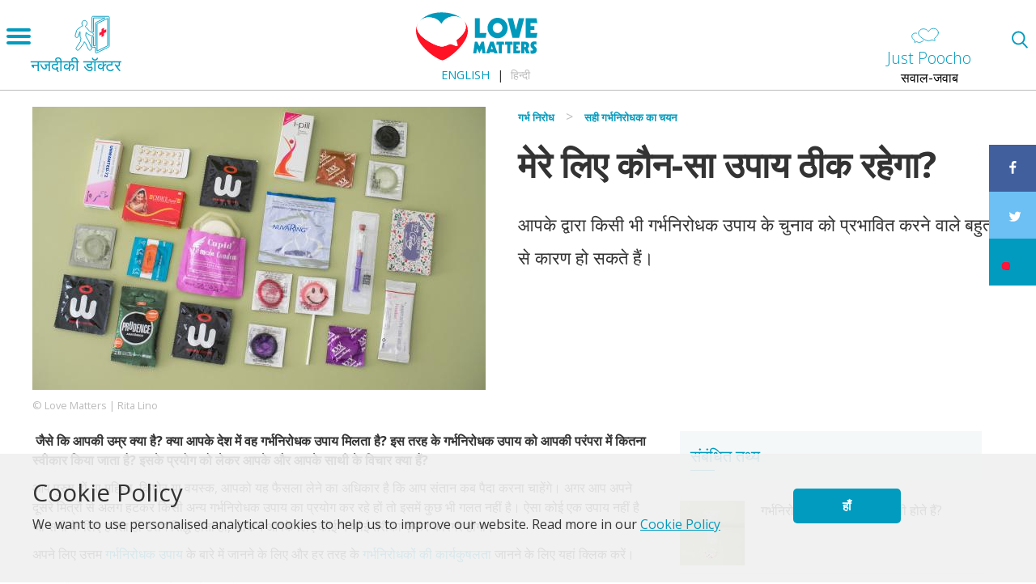

--- FILE ---
content_type: text/html; charset=UTF-8
request_url: https://lovematters.in/hi/comment/171641
body_size: 110022
content:
<!DOCTYPE html>
<html lang="hi" dir="ltr" prefix="content: http://purl.org/rss/1.0/modules/content/  dc: http://purl.org/dc/terms/  foaf: http://xmlns.com/foaf/0.1/  og: http://ogp.me/ns#  rdfs: http://www.w3.org/2000/01/rdf-schema#  schema: http://schema.org/  sioc: http://rdfs.org/sioc/ns#  sioct: http://rdfs.org/sioc/types#  skos: http://www.w3.org/2004/02/skos/core#  xsd: http://www.w3.org/2001/XMLSchema# ">
  <head>
    <meta charset="utf-8" />
<link rel="canonical" href="https://lovematters.in/hi/birth-control/chosing-the-right-birth-control/which-birth-control-method-suits-me" />
<link rel="shortlink" href="https://lovematters.in/hi/node/3201" />
<link rel="image_src" href="https://lovematters.in/hi/themes/love_matters_default/logo.svg" />
<meta name="description" content="आपके द्वारा किसी भी गर्भनिरोधक उपाय के चुनाव को प्रभावित करने वाले बहुत से कारण हो सकते हैं।" />
<meta property="fb:admins" content="100002625403003" />
<meta property="og:site_name" content="Love Matters" />
<meta property="og:type" content="article" />
<meta property="og:url" content="https://lovematters.in/hi/birth-control/chosing-the-right-birth-control/which-birth-control-method-suits-me" />
<meta property="og:title" content="मेरे लिए कौन-सा उपाय ठीक रहेगा?" />
<meta property="og:description" content="आपके द्वारा किसी भी गर्भनिरोधक उपाय के चुनाव को प्रभावित करने वाले बहुत से कारण हो सकते हैं।" />
<meta property="og:image" content="https://lovematters.in/sites/default/files/styles/opengraph/public/2019-07/Love-Matters_3516.jpg?itok=4XQ_epku" />
<meta name="twitter:card" content="summary" />
<meta name="twitter:description" content="आपके द्वारा किसी भी गर्भनिरोधक उपाय के चुनाव को प्रभावित करने वाले बहुत से कारण हो सकते हैं।" />
<meta name="twitter:site" content="@lovemattersinfo" />
<meta name="twitter:title" content="मेरे लिए कौन-सा उपाय ठीक रहेगा?" />
<meta name="twitter:url" content="https://lovematters.in/hi/birth-control/chosing-the-right-birth-control/which-birth-control-method-suits-me" />
<meta name="twitter:image" content="https://lovematters.in/sites/default/files/styles/twitter_card/public/2019-07/Love-Matters_3516.jpg?itok=y_Lfsv2h" />
<script>(function(w,d,s,l,i){w[l]=w[l]||[];w[l].push({'gtm.start':new Date().getTime(),event:'gtm.js'});var f=d.getElementsByTagName(s)[0];var j=d.createElement(s);var dl=l!='dataLayer'?'&amp;l='+l:'';j.src='//www.googletagmanager.com/gtm.js?id='+i+dl;j.async=true;f.parentNode.insertBefore(j,f);})(window,document,'script','dataLayer','GTM-NBD3GDB');</script>
<meta name="Generator" content="Drupal 8 (https://www.drupal.org)" />
<meta name="MobileOptimized" content="width" />
<meta name="HandheldFriendly" content="true" />
<meta name="viewport" content="width=device-width, initial-scale=1.0" />
<script>var ct_check_js_val = '349f55549e5bfdddc5d195559974d273';var drupal_ac_antibot_cookie_value = 'b78d59299998d81cb02b82e06955420a498fd1d9dd88f7785feb4e275188b0d6';var ct_use_alt_cookies = 0;var ct_capture_buffer = 0;</script>
<meta name="google-adsense-account" content="ca-pub-3839970986983721" />
<link rel="shortcut icon" href="/themes/custom/love_matters_india/favicon.ico" type="image/vnd.microsoft.icon" />
<link rel="alternate" hreflang="en" href="https://lovematters.in/en/birth-control/chosing-the-right-birth-control/which-birth-control-method-suits-me" />
<link rel="alternate" hreflang="hi" href="https://lovematters.in/hi/birth-control/chosing-the-right-birth-control/which-birth-control-method-suits-me" />
<link rel="revision" href="https://lovematters.in/hi/birth-control/chosing-the-right-birth-control/which-birth-control-method-suits-me" />
<link rel="amphtml" href="https://lovematters.in/hi/birth-control/chosing-the-right-birth-control/which-birth-control-method-suits-me?amp" />
<script>


!function(f,b,e,v,n,t,s){if(f.fbq)return;n=f.fbq=function(){n.callMethod?
n.callMethod.apply(n,arguments):n.queue.push(arguments)};if(!f._fbq)f._fbq=n;
n.push=n;n.loaded=!0;n.version='2.0';n.queue=[];t=b.createElement(e);t.async=!0;
t.src=v;s=b.getElementsByTagName(e)[0];s.parentNode.insertBefore(t,s)}(window,
document,'script','https://connect.facebook.net/en_US/fbevents.js');



  fbq('init', '601894397375440', [], {
    "agent": "pldrupal-8-8.9.20"
});

  fbq('track', 'PageView', []);
</script>
<meta name="robots" content="index" />
<noscript>


<img height="1" width="1" alt="fbpx" src="https://www.facebook.com/tr?id=601894397375440&amp;ev=PageView&amp;noscript=1" />


</noscript>
<script type="application/ld+json">[{"@context":"http:\/\/schema.org\/","type":"WebPage","inLanguage":"hi","url":"https:\/\/lovematters.in\/en\/birth-control\/chosing-the-right-birth-control\/which-birth-control-method-suits-me?page=3","name":"\u092e\u0947\u0930\u0947 \u0932\u093f\u090f \u0915\u094c\u0928-\u0938\u093e \u0909\u092a\u093e\u092f \u0920\u0940\u0915 \u0930\u0939\u0947\u0917\u093e?","description":"\u0906\u092a\u0915\u0947 \u0926\u094d\u0935\u093e\u0930\u093e \u0915\u093f\u0938\u0940 \u092d\u0940 \u0917\u0930\u094d\u092d\u0928\u093f\u0930\u094b\u0927\u0915 \u0909\u092a\u093e\u092f \u0915\u0947 \u091a\u0941\u0928\u093e\u0935 \u0915\u094b \u092a\u094d\u0930\u092d\u093e\u0935\u093f\u0924 \u0915\u0930\u0928\u0947 \u0935\u093e\u0932\u0947 \u092c\u0939\u0941\u0924 \u0938\u0947 \u0915\u093e\u0930\u0923 \u0939\u094b \u0938\u0915\u0924\u0947 \u0939\u0948\u0902\u0964","image":"https:\/\/lovematters.in\/sites\/default\/files\/birth_control_methods.jpg","commentCount":"209","author":"Love Matters India"},{"@context":"http:\/\/schema.org\/","type":"NGO","name":"Development Consortium","logo":"https:\/\/devcons.org\/front\/assets\/images\/logo.png","email":" info@devcons.org","url":"https:\/\/devcons.org\/","telephone":"+91 11 4905 3913","address":{"@type":"PostalAddress","addressLocality":"Nelson Mandela Marg New Delhi ","postalCode":"110070","streetAddress":"Narmada 7, Flat No. 6"},"sameAs":["https:\/\/twitter.com\/DevConsIndia","https:\/\/www.facebook.com\/devconindia","https:\/\/www.instagram.com\/DevConsIndia\/","https:\/\/www.linkedin.com\/company\/devconsindia"],"image":"https:\/\/www.google.nl\/maps\/uv?hl=en&amp;pb=!1s0x47c66b55d1119a8d%3A0x28c23d19f4a21101!2m19!2m2!1i80!2i80!3m1!2i20!16m13!1b1!2m2!1m1!"},{"@context":"http:\/\/schema.org\/","type":"WebSite","name":"LoveMatter India","url":"https:\/\/lovematters.in","sameAs":["https:\/\/twitter.com\/lovemattersinfo","https:\/\/www.facebook.com\/lovematters.india","https:\/\/www.instagram.com\/lovemattersindia\/","https:\/\/plus.google.com\/+LovemattersIndia\/","https:\/\/www.youtube.com\/user\/LovemattersIndia"]},{"@context":"http:\/\/schema.org\/","type":"BreadcrumbList","itemListElement":[{"@type":"ListItem","position":1,"item":{"@id":"\/birth-control","name":"Birth Control"}},{"@type":"ListItem","position":2,"item":{"@id":"\/birth-control\/chosing-the-right-birth-control","name":"Choosing the right birth control"}}]}]</script>
<script>var possibles=["almontada.lmarabic.com","lmarabic.com","lovematters.in","letstalk.lovematters.in","letstalk.lovemattersafrica.com","hablemosdesexo.com"];</script>

    <title>मेरे लिए कौन-सा उपाय ठीक रहेगा? | Love Matters</title>
	
	<!-- Google Tag Manager -->
	<!--<script>(function(w,d,s,l,i){w[l]=w[l]||[];w[l].push({'gtm.start':
	new Date().getTime(),event:'gtm.js'});var f=d.getElementsByTagName(s)[0],
	j=d.createElement(s),dl=l!='dataLayer'?'&l='+l:'';j.async=true;j.src=
	'https://www.googletagmanager.com/gtm.js?id='+i+dl;f.parentNode.insertBefore(j,f);
	})(window,document,'script','dataLayer','GTM-NBD3GDB');</script>-->
	<!-- End Google Tag Manager -->
	
	
    <link rel="apple-touch-icon" sizes="180x180" href="/themes/custom/love_matters_default/images/icons/apple-touch-icon.png">
    <link rel="icon" type="image/png" href="/themes/custom/love_matters_default/images/icons/favicon-32x32.png" sizes="32x32">
    <link rel="icon" type="image/png" href="/themes/custom/love_matters_default/images/icons/favicon-16x16.png" sizes="16x16">
    <link rel="manifest" href="/themes/custom/love_matters_default/images/icons/manifest.json">
    <link rel="mask-icon" href="/themes/custom/love_matters_default/images/icons/safari-pinned-tab.svg" color="#5bbad5">
    <link rel="shortcut icon" href="/themes/custom/love_matters_default/images/icons/favicon.ico">
    <meta name="msapplication-config" content="/themes/custom/love_matters_default/images/icons/browserconfig.xml">
    <meta name="viewport" content="width=device-width, initial-scale=1.0, maximum-scale=1.0, user-scalable=no" />
    <meta name="theme-color" content="#ffffff">
    <link rel="stylesheet" media="all" href="/sites/default/files/css/css_2psoiReTfUDQr2JqQy_46bpOCIv-RZL-si17SZlA5Cs.css" />
<link rel="stylesheet" media="all" href="/sites/default/files/css/css_AicVn2DJL7jwZUUnz9gfAJqsL52MuryMxeEUV3L3VFo.css" />
<link rel="stylesheet" media="all" href="/sites/default/files/css/css_Ctf5wLGgCms2BxZcok3_k13UZiLY6Omsql0rKWO2KoQ.css" />
<link rel="stylesheet" media="print" href="/sites/default/files/css/css_47DEQpj8HBSa-_TImW-5JCeuQeRkm5NMpJWZG3hSuFU.css" />
<link rel="stylesheet" media="all" href="/sites/default/files/css/css_L-oUNybe0Bu2vNpUs6xbsH7WYUelqY012arCecsG4jo.css" />

	
	
<!--[if lte IE 8]>
<script src="/sites/default/files/js/js_NNLOuRm23c7a01QdQSeCMwJtSUyoxmb1IQ9x_puwYY8.js"></script>
<![endif]-->

    <script>var reading="और जाने";</script>
  </head>
  <body>
	<!-- Google Tag Manager (noscript) -->
	<noscript><iframe src="https://www.googletagmanager.com/ns.html?id=GTM-NBD3GDB"	height="0" width="0" style="display:none;visibility:hidden"></iframe></noscript>
	<!-- End Google Tag Manager (noscript) -->

        <!--<noscript><iframe src='//www.googletagmanager.com/ns.html?id=GTM-NBD3GDB' height='0' width='0' style='display:none;visibility:hidden'></iframe></noscript>-->
        
        <a href="#main-content" class="visually-hidden focusable">
      Skip to main content
    </a>
    
      <div class="dialog-off-canvas-main-canvas" data-off-canvas-main-canvas>
    

<div class="layout-container  resource has-sidebar " id="page" >
  
  <header role="banner" id="header">
    <div id="navigation">
	<div id="mobile-menu">
		<span class="visually-hidden">Open menu</span>
		<div class="menu-button">
			<span></span><span></span><span></span>
		</div>
	</div>
	
		<a class="pull-left" href="/hi/clinics"><h4 class="head-clinics"><span class="icon-clinics"></span> <br /><span class="hidden-xs">नजदीकी डॉक्टर</span></h4></a>
		
	<div id="main-menu">    
		<div class="language-switcher-language-url" id="block-languageswitcher" role="navigation">
  
    
      <ul class="links"><li hreflang="en" data-drupal-link-query="{&quot;page&quot;:&quot;3&quot;}" data-drupal-link-system-path="node/3201" class="en"><a href="/en/birth-control/chosing-the-right-birth-control/which-birth-control-method-suits-me?page=3" class="language-link" hreflang="en" data-drupal-link-query="{&quot;page&quot;:&quot;3&quot;}" data-drupal-link-system-path="node/3201">English</a></li><li hreflang="hi" data-drupal-link-query="{&quot;page&quot;:&quot;3&quot;}" data-drupal-link-system-path="node/3201" class="hi is-active"><a href="/hi/birth-control/chosing-the-right-birth-control/which-birth-control-method-suits-me?page=3" class="language-link is-active" hreflang="hi" data-drupal-link-query="{&quot;page&quot;:&quot;3&quot;}" data-drupal-link-system-path="node/3201">हिन्दी</a></li><li hreflang="en-in" data-drupal-link-query="{&quot;page&quot;:&quot;3&quot;}" data-drupal-link-system-path="node/3201" class="en-in"><a href="/en-in/node/3201?page=3" class="language-link" hreflang="en-in" data-drupal-link-query="{&quot;page&quot;:&quot;3&quot;}" data-drupal-link-system-path="node/3201">Hinglish</a></li></ul>
  </div>
<div id="block-localizedmainmenu">
  
    
      <nav role="navigation" aria-labelledby="localized-main-menu" id="localized-main-menu">
    <span class="visually-hidden">Main Menu</span>
    <ul>
                    <li>
                <a href="/hi/love-and-relationships" data-event="menu" data-action="hamburger_navigation" data-label="/hi/love-and-relationships">
                    प्यार एवं रिश्ते
                </a>
                                    <ul>
                                                    <li>
                                <a href="/hi/meeting-someone" data-event="menu" data-action="hamburger_navigation" data-label="/hi/meeting-someone">
                                    जब किसी से मिलें
                                </a>
                            </li>
                                                    <li>
                                <a href="/hi/happy-relationships" data-event="menu" data-action="hamburger_navigation" data-label="/hi/happy-relationships">
                                    सुखद रिश्ते
                                </a>
                            </li>
                                                    <li>
                                <a href="/hi/relationship-problems-and-solutions" data-event="menu" data-action="hamburger_navigation" data-label="/hi/relationship-problems-and-solutions">
                                    रिश्तों में समस्याएं
                                </a>
                            </li>
                                                    <li>
                                <a href="/hi/breaking-up" data-event="menu" data-action="hamburger_navigation" data-label="/hi/breaking-up">
                                    सम्बन्ध  विच्छेद (ब्रेकअप)
                                </a>
                            </li>
                                                    <li>
                                <a href="/hi/sexual-harassment" data-event="menu" data-action="hamburger_navigation" data-label="/hi/sexual-harassment">
                                    उत्पीड़न
                                </a>
                            </li>
                            
                    </ul>                        
                    
            </li>
                    <li>
                <a href="/hi/our-bodies" data-event="menu" data-action="hamburger_navigation" data-label="/hi/our-bodies">
                    हमारा शरीर
                </a>
                                    <ul>
                                                    <li>
                                <a href="/hi/male-body-types" data-event="menu" data-action="hamburger_navigation" data-label="/hi/male-body-types">
                                    पुरुष शरीर
                                </a>
                            </li>
                                                    <li>
                                <a href="/hi/female-body-types" data-event="menu" data-action="hamburger_navigation" data-label="/hi/female-body-types">
                                    महिला शरीर
                                </a>
                            </li>
                            
                    </ul>                        
                    
            </li>
                    <li>
                <a href="/hi/sexual-diversity" data-event="menu" data-action="hamburger_navigation" data-label="/hi/sexual-diversity">
                    यौन विभिन्नता
                </a>
                                    <ul>
                                                    <li>
                                <a href="/hi/type-of-sexual-orientation" data-event="menu" data-action="hamburger_navigation" data-label="/hi/type-of-sexual-orientation">
                                    लैंगिक अभिविन्यास/लैंगिक-रुझान
                                </a>
                            </li>
                                                    <li>
                                <a href="/hi/sexual-diversity/gender-diversity" data-event="menu" data-action="hamburger_navigation" data-label="/hi/sexual-diversity/gender-diversity">
                                    लैंगिक विभिन्नता
                                </a>
                            </li>
                                                    <li>
                                <a href="/hi/sexual-diversity/sex-disability" data-event="menu" data-action="hamburger_navigation" data-label="/hi/sexual-diversity/sex-disability">
                                    सेक्स और विकलांगता
                                </a>
                            </li>
                            
                    </ul>                        
                    
            </li>
                    <li>
                <a href="/hi/making-love" data-event="menu" data-action="hamburger_navigation" data-label="/hi/making-love">
                    सेक्स  करना
                </a>
                                    <ul>
                                                    <li>
                                <a href="/hi/making-love/virginity" data-event="menu" data-action="hamburger_navigation" data-label="/hi/making-love/virginity">
                                    वर्जिनिटी (कौमार्य)
                                </a>
                            </li>
                                                    <li>
                                <a href="/hi/making-love/ways-to-make-love" data-event="menu" data-action="hamburger_navigation" data-label="/hi/making-love/ways-to-make-love">
                                    सेक्स करने के तरीके
                                </a>
                            </li>
                                                    <li>
                                <a href="/hi/sex-problems-how-to-overcome-them" data-event="menu" data-action="hamburger_navigation" data-label="/hi/sex-problems-how-to-overcome-them">
                                    सेक्स समस्याएं: कैसे निपटें इनसे
                                </a>
                            </li>
                                                    <li>
                                <a href="/hi/making-love/orgasms" data-event="menu" data-action="hamburger_navigation" data-label="/hi/making-love/orgasms">
                                    ओर्गास्म / चरमानंद
                                </a>
                            </li>
                                                    <li>
                                <a href="/hi/making-love/porn" data-event="menu" data-action="hamburger_navigation" data-label="/hi/making-love/porn">
                                    पोर्न
                                </a>
                            </li>
                            
                    </ul>                        
                    
            </li>
                    <li>
                <a href="/hi/birth-control" data-event="menu" data-action="hamburger_navigation" data-label="/hi/birth-control">
                    गर्भ निरोध
                </a>
                                    <ul>
                                                    <li>
                                <a href="/hi/birth-control/chosing-the-right-birth-control" data-event="menu" data-action="hamburger_navigation" data-label="/hi/birth-control/chosing-the-right-birth-control">
                                    सही गर्भनिरोधक का चयन
                                </a>
                            </li>
                                                    <li>
                                <a href="/hi/birth-control/types-of-birth-control" data-event="menu" data-action="hamburger_navigation" data-label="/hi/birth-control/types-of-birth-control">
                                    गर्भनिरोध के तरीके
                                </a>
                            </li>
                            
                    </ul>                        
                    
            </li>
                    <li>
                <a href="/hi/pregnancy" data-event="menu" data-action="hamburger_navigation" data-label="/hi/pregnancy">
                    गर्भावस्था
                </a>
                                    <ul>
                                                    <li>
                                <a href="/hi/garbhvati-hone-ke-liye-tips" data-event="menu" data-action="hamburger_navigation" data-label="/hi/garbhvati-hone-ke-liye-tips">
                                    गर्भवती होना
                                </a>
                            </li>
                                                    <li>
                                <a href="/hi/pregnancy/before-pregnancy" data-event="menu" data-action="hamburger_navigation" data-label="/hi/pregnancy/before-pregnancy">
                                    गर्भावस्था से पहले
                                </a>
                            </li>
                                                    <li>
                                <a href="/hi/pregnancy/unsure-about-being-pregnant" data-event="menu" data-action="hamburger_navigation" data-label="/hi/pregnancy/unsure-about-being-pregnant">
                                    गर्भवती होने के बारे में अनिश्चितता
                                </a>
                            </li>
                            
                    </ul>                        
                    
            </li>
                    <li>
                <a href="/hi/marriage" data-event="menu" data-action="hamburger_navigation" data-label="/hi/marriage">
                    शादी
                </a>
                                    <ul>
                                                    <li>
                                <a href="/hi/sukhi-vivahit-jeevan-ke-liye-kin-bato-ka-rakhe-dhyan" data-event="menu" data-action="hamburger_navigation" data-label="/hi/sukhi-vivahit-jeevan-ke-liye-kin-bato-ka-rakhe-dhyan">
                                    विवाहित जीवन
                                </a>
                            </li>
                                                    <li>
                                <a href="/hi/shadi-ke-baare-mein-soch-rahe-hain" data-event="menu" data-action="hamburger_navigation" data-label="/hi/shadi-ke-baare-mein-soch-rahe-hain">
                                    शादी की तैयारी
                                </a>
                            </li>
                                                    <li>
                                <a href="/hi/vevahik-jeevan-mein-preshaniyo-ka-saamana-kese-kare" data-event="menu" data-action="hamburger_navigation" data-label="/hi/vevahik-jeevan-mein-preshaniyo-ka-saamana-kese-kare">
                                    वैवाहिक जीवन में परेशानियां
                                </a>
                            </li>
                            
                    </ul>                        
                    
            </li>
                    <li>
                <a href="/hi/safe-sex" data-event="menu" data-action="hamburger_navigation" data-label="/hi/safe-sex">
                    सुरक्षित सेक्स
                </a>
                                    <ul>
                                                    <li>
                                <a href="/hi/yon-sancharit-sankraman-se-bachav" data-event="menu" data-action="hamburger_navigation" data-label="/hi/yon-sancharit-sankraman-se-bachav">
                                    यौन संचारित संक्रमण से बचाव
                                </a>
                            </li>
                                                    <li>
                                <a href="/hi/yaun-sanchaarit-sankraman-se-bachne-ke-liye-safe-sex-kese-kare" data-event="menu" data-action="hamburger_navigation" data-label="/hi/yaun-sanchaarit-sankraman-se-bachne-ke-liye-safe-sex-kese-kare">
                                    यौनसंचारित रोग (एसटीडी) और यौनसंचारित संक्रमण (एसटीआई)
                                </a>
                            </li>
                            
                    </ul>                        
                    
            </li>
            </ul>
</nav>

  </div>
<nav role="navigation" aria-labelledby="block-footercompany-2-menu" id="block-footercompany-2">
            
  <h2 class="visually-hidden" id="block-footercompany-2-menu">Footer Company</h2>
  

        
              <ul>
              <li>
        <a href="/hi/introduction" title="Learn more about the Love Matters Team" data-drupal-link-system-path="node/367021">हमारे सिद्धांत</a>
              </li>
          <li>
        <a href="https://api.whatsapp.com/message/4AF3YKRS5R4AA1?autoload=1&amp;app_absent=0">Just Poocho</a>
              </li>
          <li>
        <a href="/hi/contact" title="Contact us" data-drupal-link-system-path="node/367096">संपर्क करें</a>
              </li>
        </ul>
  


  </nav>

		<div class="main-menu-footer">
			<div class="social-footer">
			    
				<a href="https://www.facebook.com/lovematters.india" class="facebook" target="_blank" rel="nofollow noopener noreferrer" >
					<span class="spritefont spritefont-facebook">
						<span>facebook</span>
					</span>
				</a> 
			    
				<a href="https://twitter.com/lovemattersinfo" class="twitter" target="_blank" rel="nofollow noopener noreferrer" >
					<span class="spritefont spritefont-twitter">
						<span>twitter</span>
					</span>
				</a> 
			    
				<a href="https://www.instagram.com/lovemattersindia" class="instagram" target="_blank" rel="nofollow noopener noreferrer" >
					<span class="spritefont spritefont-instagram">
						<span>instagram</span>
					</span>
				</a> 
			    
				<a href="https://www.youtube.com/user/LovemattersIndia" class="youtube" target="_blank" rel="nofollow noopener noreferrer" >
					<span class="spritefont spritefont-youtube">
						<span>youtube</span>
					</span>
				</a> 
			  			</div>
		</div>
	</div>
</div>

    <div id="branding">
      <a href="https://lovematters.in/hi" title="मुख्य पृष्ठ" rel="home">
        <img src="/themes/custom/love_matters_india/logo.svg" alt="Home" />
      </a>
      <a href="https://lovematters.in/hi" title="मुख्य पृष्ठ" rel="home"></a>
	  
	  

  <div class="language-switcher-language-url" id="block-languageswitcher-2" role="navigation">
  
    
      <ul class="links"><li hreflang="en" data-drupal-link-query="{&quot;page&quot;:&quot;3&quot;}" data-drupal-link-system-path="node/3201" class="en"><a href="/en/birth-control/chosing-the-right-birth-control/which-birth-control-method-suits-me?page=3" class="language-link" hreflang="en" data-drupal-link-query="{&quot;page&quot;:&quot;3&quot;}" data-drupal-link-system-path="node/3201">English</a></li><li hreflang="hi" data-drupal-link-query="{&quot;page&quot;:&quot;3&quot;}" data-drupal-link-system-path="node/3201" class="hi is-active"><a href="/hi/birth-control/chosing-the-right-birth-control/which-birth-control-method-suits-me?page=3" class="language-link is-active" hreflang="hi" data-drupal-link-query="{&quot;page&quot;:&quot;3&quot;}" data-drupal-link-system-path="node/3201">हिन्दी</a></li><li hreflang="en-in" data-drupal-link-query="{&quot;page&quot;:&quot;3&quot;}" data-drupal-link-system-path="node/3201" class="en-in"><a href="/en-in/node/3201?page=3" class="language-link" hreflang="en-in" data-drupal-link-query="{&quot;page&quot;:&quot;3&quot;}" data-drupal-link-system-path="node/3201">Hinglish</a></li></ul>
  </div>


	  
	  <div class="header-right">
	  	  <div>
    <div id="block-letstalkheaderrightblock">
  
    
      <a href="https://wa.me/message/4AF3YKRS5R4AA1"><h4 class="head-lets-talk"><span class="icon-lets-talk"></span> <br /><span class="hidden-xs">Just Poocho</span></h4><p class="sub-lets-talk">सवाल-जवाब</p></a>
  </div>

  </div>
	
	</div>
    </div>
    
	
	
    <a href="https://lovematters.in/hi/search" id="mobile-search-icon" rel="nofollow" class="mobile-search" title="Search"></a>
    
  </header>

  <main role="main" class="page main-wrapper">
    <div class="grid">
      <a id="main-content" tabindex="-1"></a>
      
                <aside class="layout-container section clearfix" role="complementary">
              <div>
    <div data-drupal-messages-fallback class="hidden"></div>

  </div>

          </aside>
            
          
        <div class="grid-cell grid-main-first">
                        <div>
    <div id="block-love-matters-india-breadcrumbs">
  
    
        <nav role="navigation" aria-labelledby="system-breadcrumb" class="breadnav">
    <h2 id="system-breadcrumb" class="visually-hidden">पग चिन्ह</h2>
    <ol>
          <li>
                  <a href="/hi/birth-control" data-event='internal_linkclick' data-action='breadcrumb' data-label='/hi/birth-control'>गर्भ निरोध</a>
              </li>
                <li>
                  <a href="/hi/birth-control/chosing-the-right-birth-control" data-event='internal_linkclick' data-action='breadcrumb' data-label='/hi/birth-control/chosing-the-right-birth-control'>सही गर्भनिरोधक का चयन</a>
              </li>
              </ol>
  </nav>

  </div>
<div id="block-love-matters-india-lovematters-v2-system-main">
  
    
      
<article data-history-node-id="3201" role="article" about="/hi/birth-control/chosing-the-right-birth-control/which-birth-control-method-suits-me" class="content-type-resource">

  <div class="node-header page-top">


          <div class="grid-cell">
        
            <div><article class="media media-image view-mode-default">
  
      
            <div>    <picture>
                  <source srcset="/sites/default/files/styles/full_560x333/public/2019-07/Love-Matters_3516.jpg?itok=1ulQ8BcV 1x" media="all and (min-width: 960px)" type="image/jpeg"/>
              <source srcset="/sites/default/files/styles/full_560x333/public/2019-07/Love-Matters_3516.jpg?itok=1ulQ8BcV 1x" media="all and (min-width: 480px) and (max-width: 960px)" type="image/jpeg"/>
              <source srcset="/sites/default/files/styles/full_560x333/public/2019-07/Love-Matters_3516.jpg?itok=1ulQ8BcV 1x" media="all and (min-width: 321px) and (max-width: 480px)" type="image/jpeg"/>
              <source srcset="/sites/default/files/styles/full_mobile_320x190/public/2019-07/Love-Matters_3516.jpg?itok=Tnjc8gDk 1x" media="all and (max-width: 320px)" type="image/jpeg"/>
                  <img src="/sites/default/files/styles/teaser_80x80/public/2019-07/Love-Matters_3516.jpg?itok=p7tZ5Anc" alt="condoms, pills" typeof="foaf:Image" />

  </picture>

</div>
      
            <div>© Love Matters | Rita Lino </div>
      
  </article>
</div>
      
      </div>
    
    
            <h1><span>मेरे लिए कौन-सा उपाय ठीक रहेगा?</span>
</h1>
        

    
          <div class="intro">आपके द्वारा किसी भी गर्भनिरोधक उपाय के चुनाव को प्रभावित करने वाले बहुत से कारण हो सकते हैं।</div>
    
  </div>
      <div class="node-content grid-cell">
      <div class="body-text clearfix">
        
      <div>
              <div>  <div class="paragraph paragraph--type--text paragraph--view-mode--default">
          
            <div><p><strong> जैसे कि आपकी उम्र क्या है? क्या आपके देश</strong><strong> में वह गर्भनिरोधक उपाय मिलता है? इस तरह के गर्भनिरोधक उपाय को आपकी परंपरा में कितना स्वीकार किया जाता है? इसके प्रयोग को लेकर आपके और आपके साथी के विचार क्या हैं?</strong></p>

<p>आप पुरुष हों या महिला, किषोर या वयस्क, आपको यह फैसला लेने का अधिकार है कि आप संतान कब पैदा करना चाहेंगे। अगर आप अपने दूसरे मित्रों से अलग हटकर किसी अन्य गर्भनिरोधक उपाय का प्रयोग कर रहे हों तो इसमें कुछ भी गलत नहीं है। ऐसा कोई एक उपाय नहीं है जो सभी के लिए हमेशा ही उत्तम सिद्ध होता हो, लेकिन आपके लिए कोई न कोई तरीका ज़रूर कारगर होगा।</p>

<p>अपने लिए उत्तम <a href="https://lovematters.in/node/3201">गर्भनिरोधक उपाय </a>के बारे में जानने के लिए और हर तरह के <a href="https://lovematters.in/node/3202">गर्भनिरोधकों की कार्यकुषलता</a> जानने के लिए यहां क्लिक करें।</p>

<h2>पुरुषों के लिए गर्भनिरोध के उपाय</h2>

<ul>
	<li> कंडोम का प्रयोग</li>
	<li>योनि संभोग न करना</li>
	<li>पुरुष नसबंदी करवा लेना- इसका अर्थ यह होगा कि नसबंदी करवाने के बाद आप कभी भी संतान पैदा नहीं कर पाएंगे।</li>
	<li>अपनी साथी की योनि में वीर्यपात करने से पहले ही लिंग को बाहर निकाल लेना- लेकिन ध्यान रहे कि यह गर्भनिरोधन का विश्वसनीय तरीका नहीं होता।</li>
</ul>

<h2>महिलाओं के लिए गर्भनिरोध के उपाय</h2>

<ul>
	<li>महिला कंडोम का प्रयोग करें</li>
	<li>गर्भनिरोधक गोली खाएं</li>
	<li>हार्मोन आधारित किसी अन्य उपाय जैसे पैच, इम्प्लांट और योनि में लगाए जाने वाले छल्ले (वेजाइनल रिंग) का प्रयोग करें। (हालांकि, यह उपाय भरत में आसानी से उपलब्ध नहीं हैं)’</li>
	<li>गर्भाशय में लगाया जाने वाला कापर-टी लगवा लें</li>
	<li>योनि संभोग न करें</li>
	<li>परिवार नियोजन के प्राकृतिक तरीके अपनाएं, जैसे गर्भधारण होने की अधिक संभावना के समय सेक्स न करें</li>
	<li>नसबंदी करवा लें - इसका अर्थ यह होगा की आप आगे कभी संतान नहीं पैदा कर पाएंगीं।</li>
</ul>

<h2>ऐसे गर्भनिरोधक उपाय जिनके प्रयोग का पता केवल आप ही को हो</h2>

<p>यह कहना बहुत आसान है कि आपको यह फैसला करने का अधिकार है कि आप कब संतान पैदा करना चाहते हैं लेकिन वास्तव में यह काफी कठिन होता है। अक्सर वास्तविक स्थिति काफी पेचीदा होती है।</p>

<p>मान लीजिए कि आप संतान नहीं चाहते लेकिन हो सकता है कि आपके साथी इसके लिए तैयार न हो। ऐसी स्थिति में अपने साथी के साथ खुलकर गर्भनिरोधन के विशय पर बात कर पाना और मिलकर किसी गर्भनिरोधक का चुनाव कर पाना बहुत कठिन होगा। किसी गर्भनिरोधक का प्रयोग करते समय हो सकता है आप यह भी चाहें कि आपके साथी को इसका पता न चले और फिर जब आप चाहें इस गर्भनिरोधक का प्रयोग करना आसानी से छोड़ भी सकें।</p>

<h2>किसी भी गर्भनिरोधक उपाय को चुनने से पहले ध्यान देने योग्य कुछ बातें</h2>

<ul>
	<li>आपके लिए गर्भवती न होना कितना महत्व रखता है?</li>
	<li>क्या इस उपाय से कुछ प्रतिकूल प्रभाव हो सकते हैं?</li>
	<li>यह कितना मंहगा है?</li>
	<li>भविष्य में कितनी जल्दी आप संतान चाहते हैं?</li>
	<li>यह कितनी आसानी से मिलता है?</li>
	<li>क्या यह आपके जीवन शैली के अनुरूप है?</li>
	<li>क्या आप एक व्यवस्थित व्यक्ति हैं या कुछ बातें आपके ख्याल से निकल जाती हैं? उदाहरण के लिए क्या आप नियमित रुप से दवा लेना याद रखते हैं?</li>
</ul></div>
      
      </div>
</div>
              <div>
<div class="cta-comment">

  <div>
    <a href="/hi/birth-control/chosing-the-right-birth-control/which-birth-control-method-suits-me#comment-form-anchor">
          <a href="#comments-anchor">
        182 टिप्पणियाँ 
      </a>
        
    </a>
  </div>

  <span class="icon"></span>
  <a href="/hi/birth-control/chosing-the-right-birth-control/which-birth-control-method-suits-me#comment-form-anchor">
              बातचीत में शामिल हों
      </a>
  
</div>
</div>
          </div>
  <ul class="links inline"><li class="comment-forbidden"></li></ul>
      </div>
      
                    
      <div>
              <div>

<div class="paragraph paragraph--type--c04-did-you-find paragraph--view-mode--default">
  <div class='did-you-find' id='did-you-find'>
        <p>
                      <span id='did-you-find-question' data-question='क्या आप इस जानकारी को उपयोगी पाते हैं?' data-path='/hi/birth-control/chosing-the-right-birth-control/which-birth-control-method-suits-me'>
          
            <div> क्या आप इस जानकारी को उपयोगी पाते हैं?</div>
      
        </span>
          </p>

    <button class='button-yes' data-label='button' data-action='yes' data-category='did_you_find'>हां</button>
    <button class='button-no' data-label='button' data-action='no' data-category='did_you_find'>नहीं</button>

      </div>
</div>


</div>
          </div>
  
            
              <a class="visually-hidden" id="comments-anchor">Comments</a>
<section id="node-resource-comment-node-resource" class="comments" id="comments">
  
  <article role="article" data-comment-user-id="0" id="comment-197987" class="js-ajax-comments-id-197987 comment comment-content js-comment by-anonymous clearfix">
    <span class="hidden" data-comment-timestamp="1532261718"></span>

  <footer class="comment__meta">
    <article typeof="schema:Person" about="/user/0">
  </article>

    <div class="comment__author"><span lang="" typeof="schema:Person" property="schema:name" datatype="">Rahul.bariya</span></div>
    <div class="comment__time">रवि, 07/22/2018 - 11:25 पूर्वान्ह</div>
    <div class="comment__permalink visually-hidden"><a href="/hi/comment/197987#comment-197987" hreflang="hi">पर्मालिंक</a></div>
          </footer>

  <div class="comment__content">
          
      <h6 class="visually-hidden"><a href="/hi/comment/197987#comment-197987" class="permalink" rel="bookmark" hreflang="hi">Meri.garlfarend.ko.5den…</a></h6>
      
        
            <div>Meri.garlfarend.ko.5den.hogaya.nsc.nahi.aayi.yo.palish.upay.bataye</div>
      <ul class="links inline"><li class="comment-forbidden"></li></ul>
  </div>
</article>

<div class="indented"><article role="article" data-comment-user-id="1611" id="comment-198101" class="js-ajax-comments-id-198101 comment comment-content js-comment clearfix">
    <span class="hidden" data-comment-timestamp="1532261855"></span>

  <footer class="comment__meta">
    <article typeof="schema:Person" about="/hi/author/auntyji">
  </article>

    <div class="comment__author"><a title="प्रयोक्ता की रुपरेखा देखें।" href="/hi/author/auntyji" lang="" about="/hi/author/auntyji" typeof="schema:Person" property="schema:name" datatype="">Auntyji</a></div>
    <div class="comment__time">रवि, 07/22/2018 - 05:47 बजे</div>
    <div class="comment__permalink visually-hidden"><a href="/hi/comment/198101#comment-198101" hreflang="hi">पर्मालिंक</a></div>
              <p class="visually-hidden">In reply to <a href="/hi/comment/197987#comment-197987" class="permalink" rel="bookmark" hreflang="hi">Meri.garlfarend.ko.5den…</a> by <span lang="" typeof="schema:Person" property="schema:name" datatype="">Rahul.bariya</span></p>
      </footer>

  <div class="comment__content">
          
      <h6 class="visually-hidden"><a href="/hi/comment/198101#comment-198101" class="permalink" rel="bookmark" hreflang="hi">Rahul bete, kya aap sure…</a></h6>
      
        
            <div>Rahul bete, kya aap sure hain ki pregnancy ke chance nahin hain? Yadi isse pehle koi unsafe sex hua hai toh ek pregnancy test lena uchit hoga, phoren yeh kijiye.
Saath hee kisi visheshagya ya achchhe panjikrit doctor se bhi jaldi mil lijiye.  

Yadi aapke man mein koi bhee aur sawaal hain aur aap is mudde par humse aur gehri charcha mein judna chahte hain toh hamare discussion board ‘Just Poocho’ mein zaroor shamil hon! https://lovematters.in/en/forum</div>
      <ul class="links inline"><li class="comment-forbidden"></li></ul>
  </div>
</article>
</div><article role="article" data-comment-user-id="0" id="comment-206231" class="js-ajax-comments-id-206231 comment comment-content js-comment by-anonymous clearfix">
    <span class="hidden" data-comment-timestamp="1534761856"></span>

  <footer class="comment__meta">
    <article typeof="schema:Person" about="/user/0">
  </article>

    <div class="comment__author"><span lang="" typeof="schema:Person" property="schema:name" datatype="">Rihan savita</span></div>
    <div class="comment__time">रवि, 08/19/2018 - 07:52 बजे</div>
    <div class="comment__permalink visually-hidden"><a href="/hi/comment/206231#comment-206231" hreflang="hi">पर्मालिंक</a></div>
          </footer>

  <div class="comment__content">
          
      <h6 class="visually-hidden"><a href="/hi/comment/206231#comment-206231" class="permalink" rel="bookmark" hreflang="hi">15 din sex hone ke bad kya…</a></h6>
      
        
            <div>15 din sex hone ke bad kya kare ki vh prgnenet na ho..</div>
      <ul class="links inline"><li class="comment-forbidden"></li></ul>
  </div>
</article>

<div class="indented"><article role="article" data-comment-user-id="1611" id="comment-206591" class="js-ajax-comments-id-206591 comment comment-content js-comment clearfix">
    <span class="hidden" data-comment-timestamp="1534765721"></span>

  <footer class="comment__meta">
    <article typeof="schema:Person" about="/hi/author/auntyji">
  </article>

    <div class="comment__author"><a title="प्रयोक्ता की रुपरेखा देखें।" href="/hi/author/auntyji" lang="" about="/hi/author/auntyji" typeof="schema:Person" property="schema:name" datatype="">Auntyji</a></div>
    <div class="comment__time">सोम, 08/20/2018 - 05:18 बजे</div>
    <div class="comment__permalink visually-hidden"><a href="/hi/comment/206591#comment-206591" hreflang="hi">पर्मालिंक</a></div>
              <p class="visually-hidden">In reply to <a href="/hi/comment/206231#comment-206231" class="permalink" rel="bookmark" hreflang="hi">15 din sex hone ke bad kya…</a> by <span lang="" typeof="schema:Person" property="schema:name" datatype="">Rihan savita</span></p>
      </footer>

  <div class="comment__content">
          
      <h6 class="visually-hidden"><a href="/hi/comment/206591#comment-206591" class="permalink" rel="bookmark" hreflang="hi">Abhi toh kuch nahi kiya jaa…</a></h6>
      
        
            <div>Abhi toh kuch nahi kiya jaa sakta kewal itna ki ek homo pregnancy test kijiye
 agar result positive hai toh ek panjikrit doctor se sampark kijiye. 
Yadi aap is mudde par humse aur gehri charcha mein judna chahte hain toh hamare Discussion Board “Just Poocho” mein zaroor shamil ho! https://lovematters.in/en/forum</div>
      <ul class="links inline"><li class="comment-forbidden"></li></ul>
  </div>
</article>
</div><article role="article" data-comment-user-id="0" id="comment-206234" class="js-ajax-comments-id-206234 comment comment-content js-comment by-anonymous clearfix">
    <span class="hidden" data-comment-timestamp="1534762006"></span>

  <footer class="comment__meta">
    <article typeof="schema:Person" about="/user/0">
  </article>

    <div class="comment__author"><span lang="" typeof="schema:Person" property="schema:name" datatype="">Ranveer</span></div>
    <div class="comment__time">रवि, 08/19/2018 - 07:55 बजे</div>
    <div class="comment__permalink visually-hidden"><a href="/hi/comment/206234#comment-206234" hreflang="hi">पर्मालिंक</a></div>
          </footer>

  <div class="comment__content">
          
      <h6 class="visually-hidden"><a href="/hi/comment/206234#comment-206234" class="permalink" rel="bookmark" hreflang="hi">Maine apni gf ke saath 5…</a></h6>
      
        
            <div>Maine apni gf ke saath 5 August Ko sex kiya tha pr uske period nhi aa rha hai uski date 19_21 ke bitch me Hoti hai to Mai kya krun.?</div>
      <ul class="links inline"><li class="comment-forbidden"></li></ul>
  </div>
</article>

<div class="indented"><article role="article" data-comment-user-id="1611" id="comment-206588" class="js-ajax-comments-id-206588 comment comment-content js-comment clearfix">
    <span class="hidden" data-comment-timestamp="1534765661"></span>

  <footer class="comment__meta">
    <article typeof="schema:Person" about="/hi/author/auntyji">
  </article>

    <div class="comment__author"><a title="प्रयोक्ता की रुपरेखा देखें।" href="/hi/author/auntyji" lang="" about="/hi/author/auntyji" typeof="schema:Person" property="schema:name" datatype="">Auntyji</a></div>
    <div class="comment__time">सोम, 08/20/2018 - 05:17 बजे</div>
    <div class="comment__permalink visually-hidden"><a href="/hi/comment/206588#comment-206588" hreflang="hi">पर्मालिंक</a></div>
              <p class="visually-hidden">In reply to <a href="/hi/comment/206234#comment-206234" class="permalink" rel="bookmark" hreflang="hi">Maine apni gf ke saath 5…</a> by <span lang="" typeof="schema:Person" property="schema:name" datatype="">Ranveer</span></p>
      </footer>

  <div class="comment__content">
          
      <h6 class="visually-hidden"><a href="/hi/comment/206588#comment-206588" class="permalink" rel="bookmark" hreflang="hi">Bete, yadi yeh sex unsafe…</a></h6>
      
        
            <div>Bete, yadi yeh sex unsafe tha toh yes ismein pregnancy ke chances ho sakte hai. Iske liye ek homo pregnancy test lijiye. 
Yadi aap is mudde par humse aur gehri charcha mein judna chahte hain toh hamare Discussion Board “Just Poocho” mein zaroor shamil ho! https://lovematters.in/en/forum</div>
      <ul class="links inline"><li class="comment-forbidden"></li></ul>
  </div>
</article>
</div><article role="article" data-comment-user-id="0" id="comment-393856" class="js-ajax-comments-id-393856 comment comment-content js-comment by-anonymous clearfix">
    <span class="hidden" data-comment-timestamp="1563964519"></span>

  <footer class="comment__meta">
    <article typeof="schema:Person" about="/user/0">
  </article>

    <div class="comment__author"><span lang="" typeof="schema:Person" property="schema:name" datatype="">प्रशांत </span></div>
    <div class="comment__time">सोम, 02/04/2019 - 11:10 बजे</div>
    <div class="comment__permalink visually-hidden"><a href="/hi/comment/393856#comment-393856" hreflang="hi">पर्मालिंक</a></div>
          </footer>

  <div class="comment__content">
          
      <h6 class="visually-hidden"><a href="/hi/comment/393856#comment-393856" class="permalink" rel="bookmark" hreflang="hi">नसबंदी कराने के बाद लिंग…</a></h6>
      
        
            <div>नसबंदी कराने के बाद लिंग खड़ा होता है कि नहीं</div>
      <ul class="links inline"><li class="comment-forbidden"></li></ul>
  </div>
</article>

<div class="indented"><article role="article" data-comment-user-id="1611" id="comment-761140" class="js-ajax-comments-id-761140 comment comment-content js-comment clearfix">
    <span class="hidden" data-comment-timestamp="1563964579"></span>

  <footer class="comment__meta">
    <article typeof="schema:Person" about="/hi/author/auntyji">
  </article>

    <div class="comment__author"><a title="प्रयोक्ता की रुपरेखा देखें।" href="/hi/author/auntyji" lang="" about="/hi/author/auntyji" typeof="schema:Person" property="schema:name" datatype="">Auntyji</a></div>
    <div class="comment__time">बुध, 07/24/2019 - 04:06 बजे</div>
    <div class="comment__permalink visually-hidden"><a href="/hi/comment/761140#comment-761140" hreflang="hi">पर्मालिंक</a></div>
              <p class="visually-hidden">In reply to <a href="/hi/comment/393856#comment-393856" class="permalink" rel="bookmark" hreflang="hi">नसबंदी कराने के बाद लिंग…</a> by <span lang="" typeof="schema:Person" property="schema:name" datatype="">प्रशांत </span></p>
      </footer>

  <div class="comment__content">
          
      <h6 class="visually-hidden"><a href="/hi/comment/761140#comment-761140" class="permalink" rel="bookmark" hreflang="hi">जी हाँ बेटा!  इसमें कोई…</a></h6>
      
        
            <div>जी हाँ बेटा!  इसमें कोई समस्या नहीं है। यदि इस मुद्दे पर आप और गहरी चर्चा में जुड़ना चाहते हैं, तो हमारे डिस्कशन  बोर्ड, " जस्ट पूछो" में ज़रूर शामिल हों. https://lovematters.in/en/forum</div>
      <ul class="links inline"><li class="comment-forbidden"></li></ul>
  </div>
</article>
</div><article role="article" data-comment-user-id="0" id="comment-428839" class="js-ajax-comments-id-428839 comment comment-content js-comment by-anonymous clearfix">
    <span class="hidden" data-comment-timestamp="1550671697"></span>

  <footer class="comment__meta">
    <article typeof="schema:Person" about="/user/0">
  </article>

    <div class="comment__author"><span lang="" typeof="schema:Person" property="schema:name" datatype="">Ravi gyani</span></div>
    <div class="comment__time">बुध, 02/20/2019 - 06:05 बजे</div>
    <div class="comment__permalink visually-hidden"><a href="/hi/comment/428839#comment-428839" hreflang="hi">पर्मालिंक</a></div>
          </footer>

  <div class="comment__content">
          
      <h6 class="visually-hidden"><a href="/hi/comment/428839#comment-428839" class="permalink" rel="bookmark" hreflang="hi">Mam mai apni gf ke sath sex…</a></h6>
      
        
            <div>Mam mai apni gf ke sath sex Karna chata hu kuch aisa upaaye btaye jisse vo prengnent na ho or hume koi tention na ho</div>
      <ul class="links inline"><li class="comment-forbidden"></li></ul>
  </div>
</article>

<div class="indented"><article role="article" data-comment-user-id="1611" id="comment-429112" class="js-ajax-comments-id-429112 comment comment-content js-comment clearfix">
    <span class="hidden" data-comment-timestamp="1550671807"></span>

  <footer class="comment__meta">
    <article typeof="schema:Person" about="/hi/author/auntyji">
  </article>

    <div class="comment__author"><a title="प्रयोक्ता की रुपरेखा देखें।" href="/hi/author/auntyji" lang="" about="/hi/author/auntyji" typeof="schema:Person" property="schema:name" datatype="">Auntyji</a></div>
    <div class="comment__time">बुध, 02/20/2019 - 07:40 बजे</div>
    <div class="comment__permalink visually-hidden"><a href="/hi/comment/429112#comment-429112" hreflang="hi">पर्मालिंक</a></div>
              <p class="visually-hidden">In reply to <a href="/hi/comment/428839#comment-428839" class="permalink" rel="bookmark" hreflang="hi">Mam mai apni gf ke sath sex…</a> by <span lang="" typeof="schema:Person" property="schema:name" datatype="">Ravi gyani</span></p>
      </footer>

  <div class="comment__content">
          
      <h6 class="visually-hidden"><a href="/hi/comment/429112#comment-429112" class="permalink" rel="bookmark" hreflang="hi">Ravi bete yadi aap pregnancy…</a></h6>
      
        
            <div>Ravi bete yadi aap pregnancy ke risk se bachna chatay hai to kisi aur tarikay kay mukabley  Condom ka istemal hi easy aur safe tarika hai.  
https://lovematters.in/hi/resource/safe-sex    
https://lovematters.in/hi/resource/fertility 
https://lovematters.in/hi/safe-sex/sti-prevention/safe-or-unsafe
https://lovematters.in/hi/safe-sex/sti-prevention/staying-safe
Yadi aap is mudde par humse aur gehri charcha mein judna   chahte hain to hamare disccsion board “Just Poocho” mein zaroor shamil ho!
https://lovematters.in/en/forum</div>
      <ul class="links inline"><li class="comment-forbidden"></li></ul>
  </div>
</article>
</div><article role="article" data-comment-user-id="0" id="comment-505297" class="js-ajax-comments-id-505297 comment comment-content js-comment by-anonymous clearfix">
    <span class="hidden" data-comment-timestamp="1553665084"></span>

  <footer class="comment__meta">
    <article typeof="schema:Person" about="/user/0">
  </article>

    <div class="comment__author"><span lang="" typeof="schema:Person" property="schema:name" datatype="">sumit kumar</span></div>
    <div class="comment__time">मंगल, 03/26/2019 - 03:37 बजे</div>
    <div class="comment__permalink visually-hidden"><a href="/hi/comment/505297#comment-505297" hreflang="hi">पर्मालिंक</a></div>
          </footer>

  <div class="comment__content">
          
      <h6 class="visually-hidden"><a href="/hi/comment/505297#comment-505297" class="permalink" rel="bookmark" hreflang="hi">sex kaise kiya jata hai…</a></h6>
      
        
            <div>sex kaise kiya jata hai humko nahi pata humko jawab dein</div>
      <ul class="links inline"><li class="comment-forbidden"></li></ul>
  </div>
</article>

<div class="indented"><article role="article" data-comment-user-id="1611" id="comment-507178" class="js-ajax-comments-id-507178 comment comment-content js-comment clearfix">
    <span class="hidden" data-comment-timestamp="1553665151"></span>

  <footer class="comment__meta">
    <article typeof="schema:Person" about="/hi/author/auntyji">
  </article>

    <div class="comment__author"><a title="प्रयोक्ता की रुपरेखा देखें।" href="/hi/author/auntyji" lang="" about="/hi/author/auntyji" typeof="schema:Person" property="schema:name" datatype="">Auntyji</a></div>
    <div class="comment__time">बुध, 03/27/2019 - 11:09 पूर्वान्ह</div>
    <div class="comment__permalink visually-hidden"><a href="/hi/comment/507178#comment-507178" hreflang="hi">पर्मालिंक</a></div>
              <p class="visually-hidden">In reply to <a href="/hi/comment/505297#comment-505297" class="permalink" rel="bookmark" hreflang="hi">sex kaise kiya jata hai…</a> by <span lang="" typeof="schema:Person" property="schema:name" datatype="">sumit kumar</span></p>
      </footer>

  <div class="comment__content">
          
      <h6 class="visually-hidden"><a href="/hi/comment/507178#comment-507178" class="permalink" rel="bookmark" hreflang="hi">Sumit bête Pehli baar sex…</a></h6>
      
        
            <div>Sumit bête Pehli baar sex kartaye samaye kya karna hai kya nahi karna hai, aur first sex ko kese theek tarah se kiya jaye is bare mein aap yaha detail mein padh lijieye:
 https://lovematters.in/hi/news/first-time-sex-top-five-facts  
https://lovematters.in/hi/making-love/virginity/first-time-sex
Yadi aap is mudde par humse aur gehri charcha mein judna   chahte hain to hamare disccsion board “Just Poocho” mein zaroor shamil ho!
https://lovematters.in/en/forum</div>
      <ul class="links inline"><li class="comment-forbidden"></li></ul>
  </div>
</article>
</div><article role="article" data-comment-user-id="0" id="comment-545128" class="js-ajax-comments-id-545128 comment comment-content js-comment by-anonymous clearfix">
    <span class="hidden" data-comment-timestamp="1555142640"></span>

  <footer class="comment__meta">
    <article typeof="schema:Person" about="/user/0">
  </article>

    <div class="comment__author"><span lang="" typeof="schema:Person" property="schema:name" datatype="">Munsaf Ansari</span></div>
    <div class="comment__time">शुक्र, 04/12/2019 - 12:24 बजे</div>
    <div class="comment__permalink visually-hidden"><a href="/hi/comment/545128#comment-545128" hreflang="hi">पर्मालिंक</a></div>
          </footer>

  <div class="comment__content">
          
      <h6 class="visually-hidden"><a href="/hi/comment/545128#comment-545128" class="permalink" rel="bookmark" hreflang="hi">Hm sex krte wkt virypat hone…</a></h6>
      
        
            <div>Hm sex krte wkt virypat hone se pahle yoni se ling ko nikal diye hai aur condom nhi use kiye aur fir dubara sex bhi kiye the to Kya prignent hone ki smbhawna hai</div>
      <ul class="links inline"><li class="comment-forbidden"></li></ul>
  </div>
</article>

<div class="indented"><article role="article" data-comment-user-id="1611" id="comment-547204" class="js-ajax-comments-id-547204 comment comment-content js-comment clearfix">
    <span class="hidden" data-comment-timestamp="1555142696"></span>

  <footer class="comment__meta">
    <article typeof="schema:Person" about="/hi/author/auntyji">
  </article>

    <div class="comment__author"><a title="प्रयोक्ता की रुपरेखा देखें।" href="/hi/author/auntyji" lang="" about="/hi/author/auntyji" typeof="schema:Person" property="schema:name" datatype="">Auntyji</a></div>
    <div class="comment__time">शनि, 04/13/2019 - 01:34 बजे</div>
    <div class="comment__permalink visually-hidden"><a href="/hi/comment/547204#comment-547204" hreflang="hi">पर्मालिंक</a></div>
              <p class="visually-hidden">In reply to <a href="/hi/comment/545128#comment-545128" class="permalink" rel="bookmark" hreflang="hi">Hm sex krte wkt virypat hone…</a> by <span lang="" typeof="schema:Person" property="schema:name" datatype="">Munsaf Ansari</span></p>
      </footer>

  <div class="comment__content">
          
      <h6 class="visually-hidden"><a href="/hi/comment/547204#comment-547204" class="permalink" rel="bookmark" hreflang="hi">Dekhiye bete yeh ek bohot…</a></h6>
      
        
            <div>Dekhiye bete yeh ek bohot badi mithya hai ki sperm bahar nikalne se garbhdharn nahi hota hai kyunki pregnant hone ke liye ek shukranu bhi bohot kaafi hota hai. Yeh bhi padh lijiye:
https://lovematters.in/hi/news/10-most-common-contraception-myths
 https://lovematters.in/hi/resource/unplanned-pregnancy 
Yadi aap is mudde par humse aur gehri charcha mein judna   chahte hain to hamare disccsion board “Just Poocho” mein zaroor shamil ho!
https://lovematters.in/en/forum</div>
      <ul class="links inline"><li class="comment-forbidden"></li></ul>
  </div>
</article>
</div><article role="article" data-comment-user-id="0" id="comment-561853" class="js-ajax-comments-id-561853 comment comment-content js-comment by-anonymous clearfix">
    <span class="hidden" data-comment-timestamp="1555667393"></span>

  <footer class="comment__meta">
    <article typeof="schema:Person" about="/user/0">
  </article>

    <div class="comment__author"><span lang="" typeof="schema:Person" property="schema:name" datatype="">अज्ञात</span></div>
    <div class="comment__time">शुक्र, 04/19/2019 - 12:34 बजे</div>
    <div class="comment__permalink visually-hidden"><a href="/hi/comment/561853#comment-561853" hreflang="hi">पर्मालिंक</a></div>
          </footer>

  <div class="comment__content">
          
      <h6 class="visually-hidden"><a href="/hi/comment/561853#comment-561853" class="permalink" rel="bookmark" hreflang="hi">Hello meri gf hai but wo…</a></h6>
      
        
            <div>Hello meri gf hai but wo marriad hai usko 3 bachay bhi hai or usnay operation Karwa li hai ab wo apne husband say alag hai divorce ho gaya hai wo meresay shadi bhi ki hai but mujhay ussay bacha chahiey ab uskay liey kya process hai pls suggest</div>
      <ul class="links inline"><li class="comment-forbidden"></li></ul>
  </div>
</article>

<div class="indented"><article role="article" data-comment-user-id="1611" id="comment-688897" class="js-ajax-comments-id-688897 comment comment-content js-comment clearfix">
    <span class="hidden" data-comment-timestamp="1560157240"></span>

  <footer class="comment__meta">
    <article typeof="schema:Person" about="/hi/author/auntyji">
  </article>

    <div class="comment__author"><a title="प्रयोक्ता की रुपरेखा देखें।" href="/hi/author/auntyji" lang="" about="/hi/author/auntyji" typeof="schema:Person" property="schema:name" datatype="">Auntyji</a></div>
    <div class="comment__time">सोम, 06/10/2019 - 02:30 बजे</div>
    <div class="comment__permalink visually-hidden"><a href="/hi/comment/688897#comment-688897" hreflang="hi">पर्मालिंक</a></div>
              <p class="visually-hidden">In reply to <a href="/hi/comment/561853#comment-561853" class="permalink" rel="bookmark" hreflang="hi">Hello meri gf hai but wo…</a> by <span lang="" typeof="schema:Person" property="schema:name" datatype="">अज्ञात</span></p>
      </footer>

  <div class="comment__content">
          
      <h6 class="visually-hidden"><a href="/hi/comment/688897#comment-688897" class="permalink" rel="bookmark" hreflang="hi">Bete is baare mein aap kisi…</a></h6>
      
        
            <div>Bete is baare mein aap kisi panjikrit doctor se mill lijiye aur dekhiye unka kya salah hai is baare mein. Yadi aap is mudde par humse aur gehri charcha mein judna   chahte hain to hamare discussion board “Just Poocho” mein zaroor shamil ho!
https://lovematters.in/en/forum</div>
      <ul class="links inline"><li class="comment-forbidden"></li></ul>
  </div>
</article>
</div><article role="article" data-comment-user-id="0" id="comment-684508" class="js-ajax-comments-id-684508 comment comment-content js-comment by-anonymous clearfix">
    <span class="hidden" data-comment-timestamp="1560157263"></span>

  <footer class="comment__meta">
    <article typeof="schema:Person" about="/user/0">
  </article>

    <div class="comment__author"><span lang="" typeof="schema:Person" property="schema:name" datatype="">Sandeep</span></div>
    <div class="comment__time">शनि, 06/08/2019 - 11:41 बजे</div>
    <div class="comment__permalink visually-hidden"><a href="/hi/comment/684508#comment-684508" hreflang="hi">पर्मालिंक</a></div>
          </footer>

  <div class="comment__content">
          
      <h6 class="visually-hidden"><a href="/hi/comment/684508#comment-684508" class="permalink" rel="bookmark" hreflang="hi">Me apni gf ko pehli bar sex…</a></h6>
      
        
            <div>Me apni gf ko pehli bar sex karna chahta hu konsa capsule aur kab Lena chahiye</div>
      <ul class="links inline"><li class="comment-forbidden"></li></ul>
  </div>
</article>

<div class="indented"><article role="article" data-comment-user-id="1611" id="comment-688900" class="js-ajax-comments-id-688900 comment comment-content js-comment clearfix">
    <span class="hidden" data-comment-timestamp="1560157409"></span>

  <footer class="comment__meta">
    <article typeof="schema:Person" about="/hi/author/auntyji">
  </article>

    <div class="comment__author"><a title="प्रयोक्ता की रुपरेखा देखें।" href="/hi/author/auntyji" lang="" about="/hi/author/auntyji" typeof="schema:Person" property="schema:name" datatype="">Auntyji</a></div>
    <div class="comment__time">सोम, 06/10/2019 - 02:33 बजे</div>
    <div class="comment__permalink visually-hidden"><a href="/hi/comment/688900#comment-688900" hreflang="hi">पर्मालिंक</a></div>
              <p class="visually-hidden">In reply to <a href="/hi/comment/684508#comment-684508" class="permalink" rel="bookmark" hreflang="hi">Me apni gf ko pehli bar sex…</a> by <span lang="" typeof="schema:Person" property="schema:name" datatype="">Sandeep</span></p>
      </footer>

  <div class="comment__content">
          
      <h6 class="visually-hidden"><a href="/hi/comment/688900#comment-688900" class="permalink" rel="bookmark" hreflang="hi">sandeep bete safe sex ke…</a></h6>
      
        
            <div>sandeep bete safe sex ke liye condom ka istemaal kiya jata hai na ki kisi dawa ka, taki unchahe garbh aur youn sankraman se bacha ja sake. Pehli baar sex kartaye samaye kya karna hai kya nahi karna hai, aur first  sex ko kese theek tarah se kiya jaye is bare mein aap yaha detail mein padh lijieye :
 https://lovematters.in/hi/news/first-time-sex-top-five-facts  
https://lovematters.in/hi/making-love/virginity/first-time-sex
Yadi aap is mudde par humse aur gehri charcha mein judna   chahte hain to hamare discussion board “Just Poocho” mein zaroor shamil ho!
https://lovematters.in/en/forum</div>
      <ul class="links inline"><li class="comment-forbidden"></li></ul>
  </div>
</article>
</div><article role="article" data-comment-user-id="0" id="comment-734128" class="js-ajax-comments-id-734128 comment comment-content js-comment by-anonymous clearfix">
    <span class="hidden" data-comment-timestamp="1562573128"></span>

  <footer class="comment__meta">
    <article typeof="schema:Person" about="/user/0">
  </article>

    <div class="comment__author"><span lang="" typeof="schema:Person" property="schema:name" datatype="">Bir</span></div>
    <div class="comment__time">शुक्र, 07/05/2019 - 03:30 बजे</div>
    <div class="comment__permalink visually-hidden"><a href="/hi/comment/734128#comment-734128" hreflang="hi">पर्मालिंक</a></div>
          </footer>

  <div class="comment__content">
          
      <h6 class="visually-hidden"><a href="/hi/comment/734128#comment-734128" class="permalink" rel="bookmark" hreflang="hi">Ham APNI gf KO 3 tarikh ki…</a></h6>
      
        
            <div>Ham APNI gf KO 3 tarikh ki Bina kondom se sex kiye hai MERI gf KO 18 tarikh ko MC Aaya tha to kya way garbhaeti rahegi</div>
      <ul class="links inline"><li class="comment-forbidden"></li></ul>
  </div>
</article>

<div class="indented"><article role="article" data-comment-user-id="1611" id="comment-738244" class="js-ajax-comments-id-738244 comment comment-content js-comment clearfix">
    <span class="hidden" data-comment-timestamp="1562573186"></span>

  <footer class="comment__meta">
    <article typeof="schema:Person" about="/hi/author/auntyji">
  </article>

    <div class="comment__author"><a title="प्रयोक्ता की रुपरेखा देखें।" href="/hi/author/auntyji" lang="" about="/hi/author/auntyji" typeof="schema:Person" property="schema:name" datatype="">Auntyji</a></div>
    <div class="comment__time">सोम, 07/08/2019 - 01:36 बजे</div>
    <div class="comment__permalink visually-hidden"><a href="/hi/comment/738244#comment-738244" hreflang="hi">पर्मालिंक</a></div>
              <p class="visually-hidden">In reply to <a href="/hi/comment/734128#comment-734128" class="permalink" rel="bookmark" hreflang="hi">Ham APNI gf KO 3 tarikh ki…</a> by <span lang="" typeof="schema:Person" property="schema:name" datatype="">Bir</span></p>
      </footer>

  <div class="comment__content">
          
      <h6 class="visually-hidden"><a href="/hi/comment/738244#comment-738244" class="permalink" rel="bookmark" hreflang="hi">Bir bete yadi unsafe sex ke…</a></h6>
      
        
            <div>Bir bete yadi unsafe sex ke baad bhee periods ho rahe hain toh ismein pregnancy ke chances na ke barabr hai. Phir bhi yadi aap aur safe hona chahtey hain to ek Home pregnancy test kar leejiye aur stithi nischit kar leejiye.  Kripya aaj ke baad condom ka nirdharit upyog keejiye. 
https://lovematters.in/hi/pregnancy/unsure-about-being-pregnant/unsafe-sex-missed-period-am-i-pregnant    
https://lovematters.in/hi/pregnancy/home-pregnancy-tests-dos-and-donts
Yadi aap is mudde par humse aur gehri charcha mein judna   chahte hain to hamare discussion board “Just Poocho” mein zaroor shamil ho!
https://lovematters.in/en/forum</div>
      <ul class="links inline"><li class="comment-forbidden"></li></ul>
  </div>
</article>
</div><article role="article" data-comment-user-id="0" id="comment-775558" class="js-ajax-comments-id-775558 comment comment-content js-comment by-anonymous clearfix">
    <span class="hidden" data-comment-timestamp="1566038865"></span>

  <footer class="comment__meta">
    <article typeof="schema:Person" about="/user/0">
  </article>

    <div class="comment__author"><span lang="" typeof="schema:Person" property="schema:name" datatype="">Pushpa kashyap</span></div>
    <div class="comment__time">मंगल, 08/06/2019 - 03:47 बजे</div>
    <div class="comment__permalink visually-hidden"><a href="/hi/comment/775558#comment-775558" hreflang="hi">पर्मालिंक</a></div>
          </footer>

  <div class="comment__content">
          
      <h6 class="visually-hidden"><a href="/hi/comment/775558#comment-775558" class="permalink" rel="bookmark" hreflang="hi">Meri baby 9manth ki h mujhe…</a></h6>
      
        
            <div>Meri baby 9manth ki h mujhe dusra baby abhi nhi chahiye me kya kru mujhe abhi baby na ho 5mantha tak</div>
      <ul class="links inline"><li class="comment-forbidden"></li></ul>
  </div>
</article>

<div class="indented"><article role="article" data-comment-user-id="1611" id="comment-787666" class="js-ajax-comments-id-787666 comment comment-content js-comment clearfix">
    <span class="hidden" data-comment-timestamp="1566038992"></span>

  <footer class="comment__meta">
    <article typeof="schema:Person" about="/hi/author/auntyji">
  </article>

    <div class="comment__author"><a title="प्रयोक्ता की रुपरेखा देखें।" href="/hi/author/auntyji" lang="" about="/hi/author/auntyji" typeof="schema:Person" property="schema:name" datatype="">Auntyji</a></div>
    <div class="comment__time">शनि, 08/17/2019 - 04:19 बजे</div>
    <div class="comment__permalink visually-hidden"><a href="/hi/comment/787666#comment-787666" hreflang="hi">पर्मालिंक</a></div>
              <p class="visually-hidden">In reply to <a href="/hi/comment/775558#comment-775558" class="permalink" rel="bookmark" hreflang="hi">Meri baby 9manth ki h mujhe…</a> by <span lang="" typeof="schema:Person" property="schema:name" datatype="">Pushpa kashyap</span></p>
      </footer>

  <div class="comment__content">
          
      <h6 class="visually-hidden"><a href="/hi/comment/787666#comment-787666" class="permalink" rel="bookmark" hreflang="hi">Pushpa bete garbhnirodhan ke…</a></h6>
      
        
            <div>Pushpa bete garbhnirodhan ke kai upaye hain jinhe aap apni suvidha ke mutabiq le sakte hain woh aap yaha padh sakte hai: https://lovematters.in/hi/resource/birth-control Lekin yadi aap pregnancy ke risk se bachna chahte hai to kisi aur tarikay ke mukabley Condom ka istemal hi easy aur safe tareeka hai. Isse unchahe garbh ke saath saath youn sakraman ke khatre se bhi bacha ja sakta hai.
Yadi aap is mudde par humse aur gehri charcha mein judna   chahte hain to hamare discussion board “Just Poocho” mein zaroor shamil ho!
https://lovematters.in/en/forum</div>
      <ul class="links inline"><li class="comment-forbidden"></li></ul>
  </div>
</article>
</div><article role="article" data-comment-user-id="0" id="comment-848219" class="js-ajax-comments-id-848219 comment comment-content js-comment by-anonymous clearfix">
    <span class="hidden" data-comment-timestamp="1571310758"></span>

  <footer class="comment__meta">
    <article typeof="schema:Person" about="/user/0">
  </article>

    <div class="comment__author"><span lang="" typeof="schema:Person" property="schema:name" datatype="">mk raja</span></div>
    <div class="comment__time">रवि, 09/29/2019 - 08:01 पूर्वान्ह</div>
    <div class="comment__permalink visually-hidden"><a href="/hi/comment/848219#comment-848219" hreflang="hi">पर्मालिंक</a></div>
          </footer>

  <div class="comment__content">
          
      <h6 class="visually-hidden"><a href="/hi/comment/848219#comment-848219" class="permalink" rel="bookmark" hreflang="hi">aunti ji? Meri age 24 sal…</a></h6>
      
        
            <div>aunti ji? Meri age 24 sal hai main 34 sal ki mahila se sex kar rha hu ab wo mujhse shadi karna chahti hai</div>
      <ul class="links inline"><li class="comment-forbidden"></li></ul>
  </div>
</article>

<div class="indented"><article role="article" data-comment-user-id="1611" id="comment-865691" class="js-ajax-comments-id-865691 comment comment-content js-comment clearfix">
    <span class="hidden" data-comment-timestamp="1571311037"></span>

  <footer class="comment__meta">
    <article typeof="schema:Person" about="/hi/author/auntyji">
  </article>

    <div class="comment__author"><a title="प्रयोक्ता की रुपरेखा देखें।" href="/hi/author/auntyji" lang="" about="/hi/author/auntyji" typeof="schema:Person" property="schema:name" datatype="">Auntyji</a></div>
    <div class="comment__time">गुरु, 10/17/2019 - 04:47 बजे</div>
    <div class="comment__permalink visually-hidden"><a href="/hi/comment/865691#comment-865691" hreflang="hi">पर्मालिंक</a></div>
              <p class="visually-hidden">In reply to <a href="/hi/comment/848219#comment-848219" class="permalink" rel="bookmark" hreflang="hi">aunti ji? Meri age 24 sal…</a> by <span lang="" typeof="schema:Person" property="schema:name" datatype="">mk raja</span></p>
      </footer>

  <div class="comment__content">
          
      <h6 class="visually-hidden"><a href="/hi/comment/865691#comment-865691" class="permalink" rel="bookmark" hreflang="hi">Bete aap kya chahte hain?…</a></h6>
      
        
            <div>Bete aap kya chahte hain? Shadi do logon ki aapsi sahmati se hota hai. Kya sex se pahle shadi karne ka koi samjhota hua tha? Aap keval yeh kar sakte hain ki yadi aap shadi ke liye taiyar nahi hain toh unhe iska spasht karan batayeeye ki kyon aap abhi ya future mein unse shadi nahi kar sakte hain. Aur detail mein kuchh kahna chahte hain toh humare DB par likhiye:
https://lovematters.in/en/forum</div>
      <ul class="links inline"><li class="comment-forbidden"></li></ul>
  </div>
</article>
</div><article role="article" data-comment-user-id="0" id="comment-1177809" class="js-ajax-comments-id-1177809 comment comment-content js-comment by-anonymous clearfix">
    <span class="hidden" data-comment-timestamp="1586430591"></span>

  <footer class="comment__meta">
    <article typeof="schema:Person" about="/user/0">
  </article>

    <div class="comment__author"><span lang="" typeof="schema:Person" property="schema:name" datatype="">Rohan</span></div>
    <div class="comment__time">मंगल, 04/07/2020 - 11:00 बजे</div>
    <div class="comment__permalink visually-hidden"><a href="/hi/comment/1177809#comment-1177809" hreflang="hi">पर्मालिंक</a></div>
          </footer>

  <div class="comment__content">
          
      <h6 class="visually-hidden"><a href="/hi/comment/1177809#comment-1177809" class="permalink" rel="bookmark" hreflang="hi">Aunty ji meri avi avi shadi…</a></h6>
      
        
            <div>Aunty ji meri avi avi shadi huyi hai me or meri wife avi baby ni chahte hai meri wife ka periods ni hua hai vo isliye ghar pe katha thi isliye usne periods rokne ke liye goli khayi thi or avi tk periods ni huye hai or usko chatpati chize khatta khane ka man krta hai kya vo pregnant ho gyi hai plz bataiye...</div>
      <ul class="links inline"><li class="comment-forbidden"></li></ul>
  </div>
</article>

<div class="indented"><article role="article" data-comment-user-id="1611" id="comment-1180411" class="js-ajax-comments-id-1180411 comment comment-content js-comment clearfix">
    <span class="hidden" data-comment-timestamp="1586430783"></span>

  <footer class="comment__meta">
    <article typeof="schema:Person" about="/hi/author/auntyji">
  </article>

    <div class="comment__author"><a title="प्रयोक्ता की रुपरेखा देखें।" href="/hi/author/auntyji" lang="" about="/hi/author/auntyji" typeof="schema:Person" property="schema:name" datatype="">Auntyji</a></div>
    <div class="comment__time">गुरु, 04/09/2020 - 04:43 बजे</div>
    <div class="comment__permalink visually-hidden"><a href="/hi/comment/1180411#comment-1180411" hreflang="hi">पर्मालिंक</a></div>
              <p class="visually-hidden">In reply to <a href="/hi/comment/1177809#comment-1177809" class="permalink" rel="bookmark" hreflang="hi">Aunty ji meri avi avi shadi…</a> by <span lang="" typeof="schema:Person" property="schema:name" datatype="">Rohan</span></p>
      </footer>

  <div class="comment__content">
          
      <h6 class="visually-hidden"><a href="/hi/comment/1180411#comment-1180411" class="permalink" rel="bookmark" hreflang="hi">Roshan bete is tarah bina…</a></h6>
      
        
            <div>Roshan bete is tarah bina panjikrit doictor ke salah ke kisi bhi dawa ka istemaal swasth nahi hota hai. Aap kuchh din dekh lijiye yadi period phir bhi na aaye toh apne sahar ke govt. hospital mein jakar ek doctor se mill lijiye. Aur yadi koi unsafe sex hua ho toh chemist se liya gaya ek Home pregnancy test kit se test kar leejiye aur sthiti nischit kar leejiye.  Kripya safe sex ke liye condom ka nirdharit upyog keejiye. 
https://lovematters.in/hi/pregnancy/unsure-about-being-pregnant/unsafe-sex-missed-period-am-i-pregnant     
https://lovematters.in/hi/pregnancy/home-pregnancy-tests-dos-and-donts
Yadi aap is mudde par humse aur gehri charcha mein judna   chahte hain to hamare discussion board “Just Poocho” mein zaroor shamil ho!
https://lovematters.in/en/forum</div>
      <ul class="links inline"><li class="comment-forbidden"></li></ul>
  </div>
</article>
</div><article role="article" data-comment-user-id="0" id="comment-1296884" class="js-ajax-comments-id-1296884 comment comment-content js-comment by-anonymous clearfix">
    <span class="hidden" data-comment-timestamp="1595233838"></span>

  <footer class="comment__meta">
    <article typeof="schema:Person" about="/user/0">
  </article>

    <div class="comment__author"><span lang="" typeof="schema:Person" property="schema:name" datatype="">Rohan</span></div>
    <div class="comment__time">शुक्र, 07/17/2020 - 09:51 बजे</div>
    <div class="comment__permalink visually-hidden"><a href="/hi/comment/1296884#comment-1296884" hreflang="hi">पर्मालिंक</a></div>
          </footer>

  <div class="comment__content">
          
      <h6 class="visually-hidden"><a href="/hi/comment/1296884#comment-1296884" class="permalink" rel="bookmark" hreflang="hi">Mene bina condam sex kiya…</a></h6>
      
        
            <div>Mene bina condam sex kiya mam aur 2 month ho gye period ni hue aur ab pta chla mene pregnancy test kiya to vo positive aa raha hai ab kya kru mai btao mam abhi plz</div>
      <ul class="links inline"><li class="comment-forbidden"></li></ul>
  </div>
</article>

<div class="indented"><article role="article" data-comment-user-id="1611" id="comment-1299487" class="js-ajax-comments-id-1299487 comment comment-content js-comment clearfix">
    <span class="hidden" data-comment-timestamp="1595233885"></span>

  <footer class="comment__meta">
    <article typeof="schema:Person" about="/hi/author/auntyji">
  </article>

    <div class="comment__author"><a title="प्रयोक्ता की रुपरेखा देखें।" href="/hi/author/auntyji" lang="" about="/hi/author/auntyji" typeof="schema:Person" property="schema:name" datatype="">Auntyji</a></div>
    <div class="comment__time">सोम, 07/20/2020 - 02:01 बजे</div>
    <div class="comment__permalink visually-hidden"><a href="/hi/comment/1299487#comment-1299487" hreflang="hi">पर्मालिंक</a></div>
              <p class="visually-hidden">In reply to <a href="/hi/comment/1296884#comment-1296884" class="permalink" rel="bookmark" hreflang="hi">Mene bina condam sex kiya…</a> by <span lang="" typeof="schema:Person" property="schema:name" datatype="">Rohan</span></p>
      </footer>

  <div class="comment__content">
          
      <h6 class="visually-hidden"><a href="/hi/comment/1299487#comment-1299487" class="permalink" rel="bookmark" hreflang="hi">Please! Jaldi se kisi…</a></h6>
      
        
            <div>Please! Jaldi se kisi visheshagya ya ache panjikrit doctor se miliye aur dekhiye kya ho sakta hai.
Aap MTP ki maang kar sakti hai, kisi bhi clinic mein.Kisi bharosemand doctor ki rai leejiye aur kisi neem hakeen ya chemist ki baaton mein bilkul mat aa jaaiye – DOCTOR ONLY. https://lovematters.in/hi/resource/unplanned-pregnancy 
Iske alawa aap FPAI clinic se sampark kar sakte hai jiski jaankari aapko issi website pe mil jayegi.
https://www.ippf.org/about-us/member-associations/india
Time mat gavaiye, jadli keejie
Yadi aap is mudde par humse aur gehri charcha mein judna   chahte hain to hamare discussion board “Just Poocho” mein zaroor shamil ho!
https://lovematters.in/en/forum</div>
      <ul class="links inline"><li class="comment-forbidden"></li></ul>
  </div>
</article>
</div><article role="article" data-comment-user-id="0" id="comment-1296909" class="js-ajax-comments-id-1296909 comment comment-content js-comment by-anonymous clearfix">
    <span class="hidden" data-comment-timestamp="1595233910"></span>

  <footer class="comment__meta">
    <article typeof="schema:Person" about="/user/0">
  </article>

    <div class="comment__author"><span lang="" typeof="schema:Person" property="schema:name" datatype="">Rohan</span></div>
    <div class="comment__time">शुक्र, 07/17/2020 - 10:35 बजे</div>
    <div class="comment__permalink visually-hidden"><a href="/hi/comment/1296909#comment-1296909" hreflang="hi">पर्मालिंक</a></div>
          </footer>

  <div class="comment__content">
          
      <h6 class="visually-hidden"><a href="/hi/comment/1296909#comment-1296909" class="permalink" rel="bookmark" hreflang="hi">Call krke bta do mam 8076717…</a></h6>
      
        
            <div>Call krke bta do mam</div>
      <ul class="links inline"><li class="comment-forbidden"></li></ul>
  </div>
</article>

<div class="indented"><article role="article" data-comment-user-id="1611" id="comment-1299488" class="js-ajax-comments-id-1299488 comment comment-content js-comment clearfix">
    <span class="hidden" data-comment-timestamp="1595233988"></span>

  <footer class="comment__meta">
    <article typeof="schema:Person" about="/hi/author/auntyji">
  </article>

    <div class="comment__author"><a title="प्रयोक्ता की रुपरेखा देखें।" href="/hi/author/auntyji" lang="" about="/hi/author/auntyji" typeof="schema:Person" property="schema:name" datatype="">Auntyji</a></div>
    <div class="comment__time">सोम, 07/20/2020 - 02:03 बजे</div>
    <div class="comment__permalink visually-hidden"><a href="/hi/comment/1299488#comment-1299488" hreflang="hi">पर्मालिंक</a></div>
              <p class="visually-hidden">In reply to <a href="/hi/comment/1296909#comment-1296909" class="permalink" rel="bookmark" hreflang="hi">Call krke bta do mam 8076717…</a> by <span lang="" typeof="schema:Person" property="schema:name" datatype="">Rohan</span></p>
      </footer>

  <div class="comment__content">
          
      <h6 class="visually-hidden"><a href="/hi/comment/1299488#comment-1299488" class="permalink" rel="bookmark" hreflang="hi">Sorry bete contact number ki…</a></h6>
      
        
            <div>Sorry bete contact number ki suvidha toh upalabadh nahi - aur aapke sawal ka jawab diya ja chuka hai, please follow kijiye. Yadi aap kisi bhee mudde par humse gehri charcha mein judna   chahte hain to hamare discussion board “Just Poocho” mein zaroor shamil ho!
https://lovematters.in/en/forum</div>
      <ul class="links inline"><li class="comment-forbidden"></li></ul>
  </div>
</article>
</div><article role="article" data-comment-user-id="0" id="comment-1453493" class="js-ajax-comments-id-1453493 comment comment-content js-comment by-anonymous clearfix">
    <span class="hidden" data-comment-timestamp="1616237547"></span>

  <footer class="comment__meta">
    <article typeof="schema:Person" about="/user/0">
  </article>

    <div class="comment__author"><span lang="" typeof="schema:Person" property="schema:name" datatype="">Dikku kumar</span></div>
    <div class="comment__time">शुक्र, 03/19/2021 - 10:20 बजे</div>
    <div class="comment__permalink visually-hidden"><a href="/hi/comment/1453493#comment-1453493" hreflang="hi">पर्मालिंक</a></div>
          </footer>

  <div class="comment__content">
          
      <h6 class="visually-hidden"><a href="/hi/comment/1453493#comment-1453493" class="permalink" rel="bookmark" hreflang="hi">Medam ji Mene Jo Kiya tha…</a></h6>
      
        
            <div>Medam ji Mene Jo Kiya tha tabhi perats Nahi tha lekin same purne wala ha perats Nahi ho Raha ha ose olthi pe olhi ho Raha ha Kuch opaye bataye Nahi to me barbadh ho jawaga</div>
      <ul class="links inline"><li class="comment-forbidden"></li></ul>
  </div>
</article>

<div class="indented"><article role="article" data-comment-user-id="1611" id="comment-1453682" class="js-ajax-comments-id-1453682 comment comment-content js-comment clearfix">
    <span class="hidden" data-comment-timestamp="1616238192"></span>

  <footer class="comment__meta">
    <article typeof="schema:Person" about="/hi/author/auntyji">
  </article>

    <div class="comment__author"><a title="प्रयोक्ता की रुपरेखा देखें।" href="/hi/author/auntyji" lang="" about="/hi/author/auntyji" typeof="schema:Person" property="schema:name" datatype="">Auntyji</a></div>
    <div class="comment__time">शनि, 03/20/2021 - 04:33 बजे</div>
    <div class="comment__permalink visually-hidden"><a href="/hi/comment/1453682#comment-1453682" hreflang="hi">पर्मालिंक</a></div>
              <p class="visually-hidden">In reply to <a href="/hi/comment/1453493#comment-1453493" class="permalink" rel="bookmark" hreflang="hi">Medam ji Mene Jo Kiya tha…</a> by <span lang="" typeof="schema:Person" property="schema:name" datatype="">Dikku kumar</span></p>
      </footer>

  <div class="comment__content">
          
      <h6 class="visually-hidden"><a href="/hi/comment/1453682#comment-1453682" class="permalink" rel="bookmark" hreflang="hi">Bete aapki baat bahut spasht…</a></h6>
      
        
            <div>Bete aapki baat bahut spasht nahi hai lekin ye jaan lijiye ki period ke irregular hone ke kai karan ho sakte hai jaise ki stress ya tension. Isme koi pareshaan hone ki baat nahi hai. Iske alava yadi unsafe sex hua hai toh phoran ek home pregnancy test lijiye aur sthiti ko spasht kijiye. yaha padhiye:
https://lovematters.in/hi/resource/menstrual-cycle    
https://lovematters.in/hi/our-bodies/my-periods-are-irregular-what-should-i-do
Yadi aap is mudde par humse aur gehri charcha mein judna   chahte hain to hamare discussion board “Just Poocho” mein zaroor shamil ho!
https://lovematters.in/en/forum</div>
      <ul class="links inline"><li class="comment-forbidden"></li></ul>
  </div>
</article>
</div>  <nav class="pager" role="navigation" aria-labelledby="pagination-heading">
    <h4 id="pagination-heading" class="visually-hidden">Pagination</h4>
    <ul class="pager__items js-pager__items">
                    <li class="pager__item pager__item--first">
          <a href="/hi/birth-control/chosing-the-right-birth-control/which-birth-control-method-suits-me?page=0" title="प‌ह‌ले पन्ने प‌र‌ जायें">
            <span class="visually-hidden">First page</span>
            <span aria-hidden="true">« First</span>
          </a>
        </li>
                          <li class="pager__item pager__item--previous">
          <a href="/hi/birth-control/chosing-the-right-birth-control/which-birth-control-method-suits-me?page=2" title="पिछले पृष्ठ में जायें।" rel="prev">
            <span class="visually-hidden">Previous page</span>
            <span aria-hidden="true">‹ Previous</span>
          </a>
        </li>
                                      <li class="pager__item">
                                          <a href="/hi/birth-control/chosing-the-right-birth-control/which-birth-control-method-suits-me?page=0" title="Go to page 1">
            <span class="visually-hidden">
              Page
            </span>1</a>
        </li>
              <li class="pager__item">
                                          <a href="/hi/birth-control/chosing-the-right-birth-control/which-birth-control-method-suits-me?page=1" title="Go to page 2">
            <span class="visually-hidden">
              Page
            </span>2</a>
        </li>
              <li class="pager__item">
                                          <a href="/hi/birth-control/chosing-the-right-birth-control/which-birth-control-method-suits-me?page=2" title="Go to page 3">
            <span class="visually-hidden">
              Page
            </span>3</a>
        </li>
              <li class="pager__item is-active">
                                          <a href="/hi/birth-control/chosing-the-right-birth-control/which-birth-control-method-suits-me?page=3" title="Current page">
            <span class="visually-hidden">
              Current page
            </span>4</a>
        </li>
                                              </ul>
  </nav>


  
</section>

      
    </div>
  
</article>

  </div>
<div id="block-maincategoryfacts">
  
    
      
  </div>
<div id="block-subcategoryfacts">
  
    
      
  </div>

  </div>

                  </div>
  
                  <aside class="grid-cell grid-main-second" role="complementary">
            <div class="innner">
                <div>
    <div id="block-relatedfactsblock">
  
    
      <div class="block-related block">
    <h2 class="block-title">संबंधित तथ्य</h2>
    <div class="related-facts resources-list">
        <ul id='facts-expander-4-list'>
                    <li class=''><a href="/hi/birth-control/chosing-the-right-birth-control/how-well-does-birth-control-work"><img src="https://lovematters.in/sites/default/files/styles/teaser_80x80/public/2019-07/Love-Matters_3533-Edit.jpg?itok=mwvzotoa" alt="गर्भनिरोधक तरीके कितने प्रभावी होते हैं?" height="80" width="80" /></a>
                <a href="/hi/birth-control/chosing-the-right-birth-control/how-well-does-birth-control-work">गर्भनिरोधक तरीके कितने प्रभावी होते हैं?</a>
            </li>
                    <li class=''><a href="/hi/birth-control/chosing-the-right-birth-control/do-i-need-birth-control"><img src="https://lovematters.in/sites/default/files/styles/teaser_80x80/public/2019-07/Love-Matters3428-2.jpg?itok=PFD_OGzN" alt=" क्या मुझे किसी गर्भनिरोधक उपाय के प्रयोग की ज़रूरत है?" height="80" width="80" /></a>
                <a href="/hi/birth-control/chosing-the-right-birth-control/do-i-need-birth-control"> क्या मुझे किसी गर्भनिरोधक उपाय के प्रयोग की ज़रूरत है?</a>
            </li>
                    <li class=''><a href="/hi/birth-control/birth-control-long-acting-vs-short-acting"><img src="https://lovematters.in/sites/default/files/styles/teaser_80x80/public/2022-02/Love-Matters_3516.jpg?itok=Em6W5Ulo" alt="गर्भ निरोधक: लम्बी अवधि या कम अवधि तक " height="80" width="80" /></a>
                <a href="/hi/birth-control/birth-control-long-acting-vs-short-acting">गर्भ निरोधक: लम्बी अवधि या कम अवधि तक </a>
            </li>
                    <li class=''><a href="/hi/birth-control/talking-to-your-doctor-about-contraception"><img src="https://lovematters.in/sites/default/files/styles/teaser_80x80/public/2022-02/doc.jpg?itok=Hf7PZCHv" alt="डॉक्टर से गर्भनिरोधक के बारे में बात करने से पहले " height="80" width="80" /></a>
                <a href="/hi/birth-control/talking-to-your-doctor-about-contraception">डॉक्टर से गर्भनिरोधक के बारे में बात करने से पहले </a>
            </li>
         
        </ul>
            
    </div>
</div>
    
  </div>
<div id="block-relatedstories">
  
    
      
  </div>

  </div>

            </div>
          </aside>
                
  
      </div>  </main>
  
  <div class="grid footer-boxes">

<!--
  // No get help block needed
  <div class="grid-cell">
        <a href="/get-help">
      <h4><span class="icon-get-help"></span>Get help</h4>
      <p>पता लगाएँ कि आप पेशेवर (प्रोफेशनल) सहायता कहाँ से ले सकते हैं।</p>
    </a>
      </div>-->

  <div class="grid-cell">
    	 	   <a href="/hi/pehli-baar">
	  	<h4><span class="icon-healthy"></span>पहली बार सेक्स</h4>
		<p>सारी जानकारी जो आपको चाहिए</p>
		 </a>
	      
      </div>
  
  <div class="grid-cell">
    	 	   <a href="/en-in/hinglish">
      <h4><span class="icon-healthy-language"></span>लव मैटर्स हिंगलिश</h4>
        <p>सारा ज्ञान अब आसान भाषा में</p>
		 </a>
	      
      </div>
  
  <div class="grid-cell">
    	
	 	  <a href="/hi/how-to-avoid-pregnancy">
        <h4><span class="icon-healthy"></span>गर्भावस्था</h4>
        <p>आपके सभी प्रश्नों का उत्तर</p>
      </a>
	  
      </div>
</div> 


<!-- Roses -->
<script src="https://cdn.staticans.com/javascript/jquery/jquery.min.js" type="text/javascript"></script>
<script src="https://cdn.staticans.com/javascript/bootstrap/js/ans-bootstrap.min.js" type="text/javascript" ></script>
<link href="https://cdn.staticans.com/javascript/font-awesome/css/Ans-font-awesome.min.css" rel="stylesheet" type="text/css" />

<style>.snowflake{opacity:0}#snowflakeContainer .fa{color:red}#snowflakeContainer{position:absolute;left:0;top:0;display:none}.snowflake{position:fixed;background-color:transparent!important;user-select:none;z-index:1000;pointer-events:none;border-radius:50%;width:5px;opacity:1!important;height:5px}</style>
<div id="snowflakeContainer">
    <span class="snowflake"><i class="fa fa-heart"></i> </span>
</div>

  <div class="grid payoff">
    <h2>लव मैटर्स</h2>
<p>प्यार, सेक्स और रिश्तों से जुड़े बेझिझक <a href="https://lovematters.in/top-facts" target="_blank" data-event="internal_linkclick" data-action="internal" data-label="https://lovematters.in/top-facts">तथ्य</a> और  <a href="https://lovematters.in/my-story" target="_blank" data-event="internal_linkclick" data-action="internal" data-label="https://lovematters.in/my-story">कहानियां</a> ।</p>
<p>मन में कोई सवाल? पूछें हमारे एक्सपर्ट्स से <a href="https://letstalk.lovematters.in/en/forum" target="_blank" data-event="external_linkclick" data-action="https://letstalk.lovematters.in/hi/forum" data-label="/en">यहाँ।</a></p>  </div>
  
  <footer role="contentinfo" class="region-footer">

    <div class="grid">
      <div class="grid-cell">
          <div>
    <nav role="navigation" aria-labelledby="block-footerpages-menu" id="block-footerpages">
            
  <h6 class="visually-hidden" id="block-footerpages-menu">Footer Pages</h6>
  

        
              <ul>
              <li>
        <a href="/hi/our-partners" title="Learn more about the organizations we work with" data-drupal-link-system-path="node/367086">हमारे भागीदार</a>
              </li>
          <li>
        <a href="https://lovematters.in/hi/clinics">नजदीकी डॉक्टर</a>
              </li>
          <li>
        <a href="/hi/terms-of-use" title="Understand Love Matters Terms of Use" data-drupal-link-system-path="node/367081">उपयोग की शर्तें</a>
              </li>
        </ul>
  


  </nav>

  </div>

      </div>
      <div class="grid-cell">
          <div>
    <nav role="navigation" aria-labelledby="block-footercompany-menu" id="block-footercompany">
            
  <h2 class="visually-hidden" id="block-footercompany-menu">Footer Company</h2>
  

        
              <ul>
              <li>
        <a href="/hi/introduction" title="Learn more about the Love Matters Team" data-drupal-link-system-path="node/367021">हमारे सिद्धांत</a>
              </li>
          <li>
        <a href="https://api.whatsapp.com/message/4AF3YKRS5R4AA1?autoload=1&amp;app_absent=0">Just Poocho</a>
              </li>
          <li>
        <a href="/hi/contact" title="Contact us" data-drupal-link-system-path="node/367096">संपर्क करें</a>
              </li>
        </ul>
  


  </nav>

  </div>

      </div>
      <div class="grid-cell">
        
      </div>
      <div class="grid-cell">
        
        
        <h5>सोशल मीडिया पे जुड़े</h5>
        <div class="social-footer">
          
                
            <a href="https://www.facebook.com/lovematters.india" class="facebook" target="_blank" 
               rel="nofollow noopener noreferrer"
               data-event="social"
               data-action="social_follow"
               data-label="facebook">
                 
                <span class="spritefont spritefont-facebook">
                    <span>facebook</span>
                </span>
            </a> 
            
                             
          
                
            <a href="https://twitter.com/lovemattersinfo" class="twitter" target="_blank" 
               rel="nofollow noopener noreferrer"
               data-event="social"
               data-action="social_follow"
               data-label="twitter">
                 
                <span class="spritefont spritefont-twitter">
                    <span>twitter</span>
                </span>
            </a> 
            
                             
          
                
            <a href="https://www.instagram.com/lovemattersindia" class="instagram" target="_blank" 
               rel="nofollow noopener noreferrer"
               data-event="social"
               data-action="social_follow"
               data-label="instagram">
                 
                <span class="spritefont spritefont-instagram">
                    <span>instagram</span>
                </span>
            </a> 
            
                             
          
                
            <a href="https://www.youtube.com/user/LovemattersIndia" class="youtube" target="_blank" 
               rel="nofollow noopener noreferrer"
               data-event="social"
               data-action="social_follow"
               data-label="youtube">
                 
                <span class="spritefont spritefont-youtube">
                    <span>youtube</span>
                </span>
            </a> 
            
                             
                  </div>
      </div>
    </div>    <div class="copyright">
      <p>
        &copy; Love Matters 2026 <a href="https://devcons.org/" target="_blank">Development Consortium</a>
      </p>
    </div>
  </footer>
    <div id="social-block">
          <a target="_blank" rel="nofollow noopener noreferrer" 
         href="http://www.facebook.com/sharer.php?u=https%3A%2F%2Flovematters.in%2Fen%2Fbirth-control%2Fchosing-the-right-birth-control%2Fwhich-birth-control-method-suits-me%3Fpage%3D3&amp;amp;t=%E0%A4%AE%E0%A5%87%E0%A4%B0%E0%A5%87+%E0%A4%B2%E0%A4%BF%E0%A4%8F+%E0%A4%95%E0%A5%8C%E0%A4%A8-%E0%A4%B8%E0%A4%BE+%E0%A4%89%E0%A4%AA%E0%A4%BE%E0%A4%AF+%E0%A4%A0%E0%A5%80%E0%A4%95+%E0%A4%B0%E0%A4%B9%E0%A5%87%E0%A4%97%E0%A4%BE%3F"
         data-event="social"
         data-action="social_sharing"
         data-label="facebook"
         class=" share-button  share-facebook"
         >
        <span class="spritefont spritefont-facebook">
          <span>facebook</span>
        </span>
      </a>
                <a target="_blank" rel="nofollow noopener noreferrer" 
         href="http://twitter.com/share?url=https%3A%2F%2Flovematters.in%2Fen%2Fbirth-control%2Fchosing-the-right-birth-control%2Fwhich-birth-control-method-suits-me%3Fpage%3D3&amp;amp;text=%E0%A4%AE%E0%A5%87%E0%A4%B0%E0%A5%87+%E0%A4%B2%E0%A4%BF%E0%A4%8F+%E0%A4%95%E0%A5%8C%E0%A4%A8-%E0%A4%B8%E0%A4%BE+%E0%A4%89%E0%A4%AA%E0%A4%BE%E0%A4%AF+%E0%A4%A0%E0%A5%80%E0%A4%95+%E0%A4%B0%E0%A4%B9%E0%A5%87%E0%A4%97%E0%A4%BE%3F"
         data-event="social"
         data-action="social_sharing"
         data-label="twitter"
         class=" share-button  share-twitter"
         >
        <span class="spritefont spritefont-twitter">
          <span>twitter</span>
        </span>
      </a>
                <a target="_blank" rel="nofollow noopener noreferrer" 
         href="whatsapp://send?text=%E0%A4%AE%E0%A5%87%E0%A4%B0%E0%A5%87+%E0%A4%B2%E0%A4%BF%E0%A4%8F+%E0%A4%95%E0%A5%8C%E0%A4%A8-%E0%A4%B8%E0%A4%BE+%E0%A4%89%E0%A4%AA%E0%A4%BE%E0%A4%AF+%E0%A4%A0%E0%A5%80%E0%A4%95+%E0%A4%B0%E0%A4%B9%E0%A5%87%E0%A4%97%E0%A4%BE%3F https%3A%2F%2Flovematters.in%2Fen%2Fbirth-control%2Fchosing-the-right-birth-control%2Fwhich-birth-control-method-suits-me%3Fpage%3D3"
         data-event="social"
         data-action="social_sharing"
         data-label="whatsapp"
         class=" share-button  share-whatsapp"
         >
        <span class="spritefont spritefont-whatsapp">
          <span>whatsapp</span>
        </span>
      </a>
                <a target="_blank" rel="nofollow noopener noreferrer" 
         href="https://lovematters.in/forward/node/3201"
         data-event="social"
         data-action="social_sharing"
         data-label="mail"
         class=" share-button  mail-button  share-mail"
         >
        <span class="spritefont spritefont-mail">
          <span>mail</span>
        </span>
      </a>
              
  </div>
</div>
  </div>

    
    <script type="application/json" data-drupal-selector="drupal-settings-json">{"path":{"baseUrl":"\/","scriptPath":null,"pathPrefix":"hi\/","currentPath":"comment\/171641","currentPathIsAdmin":false,"isFront":false,"currentLanguage":"hi","currentQuery":{"page":3}},"pluralDelimiter":"\u0003","suppressDeprecationErrors":true,"ajaxPageState":{"libraries":"ajax_comments\/commands,c04_did_you_find\/c04_did_you_find,cleantalk\/apbct-public,comment\/drupal.comment-by-viewer,copyprevention\/copyprevention,core\/html5shiv,core\/picturefill,love_matters_default\/global-js,love_matters_default\/global-styling,love_matters_india\/global-js,love_matters_india\/global-styling,paragraphs\/drupal.paragraphs.unpublished,rnw_gdpr_cookie\/banner,rnw_google_tagmanager\/tagmanager_script,system\/base","theme":"love_matters_india","theme_token":null},"ajaxTrustedUrl":[],"copyprevention":{"body":[],"images":{"transparentgif":"transparentgif"},"images_min_dimension":150,"transparentgif":"https:\/\/lovematters.in\/modules\/contrib\/copyprevention\/transparent.gif"},"user":{"uid":0,"permissionsHash":"31ca3688788efe55096eaeccf627cc796a2045ddaa05a6ef1c2cd58043eb9203"}}</script>
<script src="/sites/default/files/js/js_uGsN7-J1I7SYyGetLtotR8IVJtvw-cWUCIy-8-v5DVY.js"></script>
<script src="/sites/default/files/js/js_YVHtyBTojTAEvzYV6zcr0erQiW0CLz3LykNuVlGl9R0.js"></script>
<script src="/sites/default/files/js/js_hNwmY1-lMFCz7xtacIPFQ-7tucXv8M5HFpJPNcrEWYs.js"></script>
<script src="/sites/default/files/js/js_xR35sqeOu7miqUcXFHXeFqfSzpDiaj6kDkf0stprpIo.js"></script>

            <div id='gdpr-banner' class='display_none gdpr-banner banner-bottom' style="background-color:;">
    <div class='container'>
        <div class='gdpr-banner-text'>
            <h2 class='gdpr-banner-heading'>Cookie Policy</h2>
            <p>We want to use personalised analytical cookies to help us to improve our website. Read more in our <a href=''>Cookie Policy</a></p>
        </div>
        <div class='gdpr-buttons-holder'>
            <button id='gdpr-banner-agree' class='gdpr-banner-button gdpr-button'>हाँ</button>
                    </div>
    </div>
</div>
<style type = text/css>
.gdpr-banner {background-color:;}
.gdpr-banner-heading {color:;}
.gdpr-banner-text {color:;}
.gdpr-banner-button {color:;background-color:;border-color:;}
.gdpr-banner-button:hover {color:;background-color:;}
.gdpr-privacy-button {color:;background-color:#;border-color:;}
.gdpr-privacy-button:hover {color:;background-color:;}
</style>

    </body>
</html>


--- FILE ---
content_type: application/javascript
request_url: https://lovematters.in/sites/default/files/js/js_xR35sqeOu7miqUcXFHXeFqfSzpDiaj6kDkf0stprpIo.js
body_size: 9721
content:
/* Source and licensing information for the line(s) below can be found at https://www.lovematters.in/core/misc/form.js. */
(function($,Drupal,debounce){$.fn.drupalGetSummary=function(){var callback=this.data('summaryCallback');return this[0]&&callback?$.trim(callback(this[0])):''};$.fn.drupalSetSummary=function(callback){var self=this;if(typeof callback!=='function'){var val=callback;callback=function callback(){return val}};return this.data('summaryCallback',callback).off('formUpdated.summary').on('formUpdated.summary',function(){self.trigger('summaryUpdated')}).trigger('summaryUpdated')};Drupal.behaviors.formSingleSubmit={attach:function attach(){function onFormSubmit(e){var $form=$(e.currentTarget),formValues=$form.serialize(),previousValues=$form.attr('data-drupal-form-submit-last');if(previousValues===formValues){e.preventDefault()}else $form.attr('data-drupal-form-submit-last',formValues)};$('body').once('form-single-submit').on('submit.singleSubmit','form:not([method~="GET"])',onFormSubmit)}}
function triggerFormUpdated(element){$(element).trigger('formUpdated')}
function fieldsList(form){var $fieldList=$(form).find('[name]').map(function(index,element){return element.getAttribute('id')});return $.makeArray($fieldList)};Drupal.behaviors.formUpdated={attach:function attach(context){var $context=$(context),contextIsForm=$context.is('form'),$forms=(contextIsForm?$context:$context.find('form')).once('form-updated'),formFields=void(0);if($forms.length)$.makeArray($forms).forEach(function(form){var events='change.formUpdated input.formUpdated ',eventHandler=debounce(function(event){triggerFormUpdated(event.target)},300);formFields=fieldsList(form).join(',');form.setAttribute('data-drupal-form-fields',formFields);$(form).on(events,eventHandler)});if(contextIsForm){formFields=fieldsList(context).join(',');var currentFields=$(context).attr('data-drupal-form-fields');if(formFields!==currentFields)triggerFormUpdated(context)}},detach:function detach(context,settings,trigger){var $context=$(context),contextIsForm=$context.is('form');if(trigger==='unload'){var $forms=(contextIsForm?$context:$context.find('form')).removeOnce('form-updated');if($forms.length)$.makeArray($forms).forEach(function(form){form.removeAttribute('data-drupal-form-fields');$(form).off('.formUpdated')})}}};Drupal.behaviors.fillUserInfoFromBrowser={attach:function attach(context,settings){var userInfo=['name','mail','homepage'],$forms=$('[data-user-info-from-browser]').once('user-info-from-browser');if($forms.length)userInfo.forEach(function(info){var $element=$forms.find('[name='+info+']'),browserData=localStorage.getItem('Drupal.visitor.'+info),emptyOrDefault=$element.val()===''||$element.attr('data-drupal-default-value')===$element.val();if($element.length&&emptyOrDefault&&browserData)$element.val(browserData)});$forms.on('submit',function(){userInfo.forEach(function(info){var $element=$forms.find('[name='+info+']');if($element.length)localStorage.setItem('Drupal.visitor.'+info,$element.val())})})}};var handleFragmentLinkClickOrHashChange=function handleFragmentLinkClickOrHashChange(e){var url=void(0);if(e.type==='click'){url=e.currentTarget.location?e.currentTarget.location:e.currentTarget}else url=window.location;var hash=url.hash.substr(1);if(hash){var $target=$('#'+hash);$('body').trigger('formFragmentLinkClickOrHashChange',[$target]);setTimeout(function(){return $target.trigger('focus')},300)}},debouncedHandleFragmentLinkClickOrHashChange=debounce(handleFragmentLinkClickOrHashChange,300,true);$(window).on('hashchange.form-fragment',debouncedHandleFragmentLinkClickOrHashChange);$(document).on('click.form-fragment','a[href*="#"]',debouncedHandleFragmentLinkClickOrHashChange)})(jQuery,Drupal,Drupal.debounce)
/* Source and licensing information for the above line(s) can be found at https://www.lovematters.in/core/misc/form.js. */;
/* Source and licensing information for the line(s) below can be found at https://www.lovematters.in/modules/contrib/ajax_comments/ajax_comments.js. */
(function($,window,Drupal,drupalSettings){"use strict";Drupal.AjaxCommands.prototype.ajaxCommentsScrollToElement=function(ajax,response,status){try{var pos=$(response.selector).offset();$('html, body').animate({scrollTop:pos.top},'slow')}catch(e){console.log('ajaxComments-ScrollToElementError: '+e.name)}};Drupal.AjaxCommands.prototype.ajaxCommentsAddDummyDivAfter=function(ajax,response,status){try{if(!$(response.selector).next().hasClass(response.class))$('<div class="'+response.class+'"></div>').insertAfter(response.selector)}catch(e){console.log('ajaxComments-AddDummyDivAfter: '+e.name)}};Drupal.AjaxCommands.prototype.ajaxCommentsReplace=function(ajax,response,status){try{var wrapper=response.selector?$(response.selector):$(ajax.wrapper),settings=response.settings||ajax.settings||Drupal.settings;Drupal.detachBehaviors(wrapper,settings);$(response.selector).replaceWith(response.html);var settings=response.settings||ajax.settings||Drupal.settings;Drupal.attachBehaviors(response.data,settings)}catch(e){console.log('ajaxComments-Replace: '+e.name)}};Drupal.AjaxCommands.prototype.ajaxCommentsBefore=function(ajax,response,status){try{$(response.html).insertBefore(response.selector);var settings=response.settings||ajax.settings||Drupal.settings;Drupal.attachBehaviors(response.data,settings)}catch(e){console.log('ajaxComments-Before: '+e.name)}};Drupal.AjaxCommands.prototype.ajaxCommentsAfter=function(ajax,response,status){try{$(response.html).insertAfter(response.selector);var settings=response.settings||ajax.settings||Drupal.settings;Drupal.attachBehaviors(response.data,settings)}catch(e){console.log('ajaxComments-After: '+e.name)}};Drupal.AjaxCommands.prototype.ajaxCommentsPrepend=function(ajax,response,status){try{$(response.selector).prepend(response.html);var settings=response.settings||ajax.settings||Drupal.settings;Drupal.attachBehaviors(response.data,settings)}catch(e){console.log('ajaxComments-Prepend: '+e.name)}};Drupal.AjaxCommands.prototype.ajaxCommentsAppend=function(ajax,response,status){try{$(response.selector).append(response.html);var settings=response.settings||ajax.settings||Drupal.settings;Drupal.attachBehaviors(response.data,settings)}catch(e){console.log('ajaxComments-Append: '+e.name)}};Drupal.behaviors.ajaxCommentsBehavior={attach:function(context,settings){$('.js-use-ajax-comments',context).once('ajax-comments').each(function(){$(this).click(function(e){e.preventDefault()})})}};(function(beforeSerialize){Drupal.Ajax.prototype.beforeSerialize=function(element,options){beforeSerialize.call(this,element,options);var wrapperHtmlId=$(element).data('wrapper-html-id')||null;if(wrapperHtmlId)options.data['wrapper_html_id']=wrapperHtmlId}})(Drupal.Ajax.prototype.beforeSerialize)})(jQuery,this,Drupal,drupalSettings)
/* Source and licensing information for the above line(s) can be found at https://www.lovematters.in/modules/contrib/ajax_comments/ajax_comments.js. */;
/* Source and licensing information for the line(s) below can be found at https://www.lovematters.in/core/modules/comment/js/comment-by-viewer.js. */
(function($,Drupal,drupalSettings){Drupal.behaviors.commentByViewer={attach:function attach(context){var currentUserID=parseInt(drupalSettings.user.uid,10);$('[data-comment-user-id]').filter(function(){return parseInt(this.getAttribute('data-comment-user-id'),10)===currentUserID}).addClass('by-viewer')}}})(jQuery,Drupal,drupalSettings)
/* Source and licensing information for the above line(s) can be found at https://www.lovematters.in/core/modules/comment/js/comment-by-viewer.js. */;
/* Source and licensing information for the line(s) below can be found at https://www.lovematters.in/modules/custom/c04_did_you_find/js/c04_didyoufind.js. */
var didyou={elm:false,init:function(){didyou.elm=document.getElementById('did-you-find');if(didyou.elm!=null&&didyou.elms!=false)didyou.listen()},listen:function(){didyou.elm.addEventListener('click',didyou.event)},event:function(e){e.preventDefault();var trg=e.target;if(trg.nodeName.toLowerCase()=='button'){dataLayer.push({events:{action:trg.getAttribute('data-action'),label:trg.getAttribute('data-label'),category:trg.getAttribute('data-category')},event:'interaction'});didyou.elm.style.display="none"};return false}};didyou.init();var didyouQuestion={elm:false,init:function(){didyouQuestion.elm=document.getElementById('did-you-find-question');if(didyouQuestion.elm!=null&&didyouQuestion.elms!=false)dataLayer.push({events:{action:'button-loaded',label:didyouQuestion.elm.getAttribute('data-path'),category:didyouQuestion.elm.getAttribute('data-question')},event:'interaction'})}};didyouQuestion.init()
/* Source and licensing information for the above line(s) can be found at https://www.lovematters.in/modules/custom/c04_did_you_find/js/c04_didyoufind.js. */;
/* Source and licensing information for the line(s) below can be found at https://lovematters.in/core/assets/vendor/matchMedia/matchMedia.min.js. */
window.matchMedia||(window.matchMedia=function(){"use strict";var e=window.styleMedia||window.media;if(!e){var t=document.createElement("style"),i=document.getElementsByTagName("script")[0],n=null;t.type="text/css";t.id="matchmediajs-test";i.parentNode.insertBefore(t,i);n="getComputedStyle"in window&&window.getComputedStyle(t,null)||t.currentStyle;e={matchMedium:function(e){var i="@media "+e+"{ #matchmediajs-test { width: 1px; } }";if(t.styleSheet){t.styleSheet.cssText=i}else{t.textContent=i}return n.width==="1px"}}}return function(t){return{matches:e.matchMedium(t||"all"),media:t||"all"}}}());

/* Source and licensing information for the above line(s) can be found at https://lovematters.in/core/assets/vendor/matchMedia/matchMedia.min.js. */;
